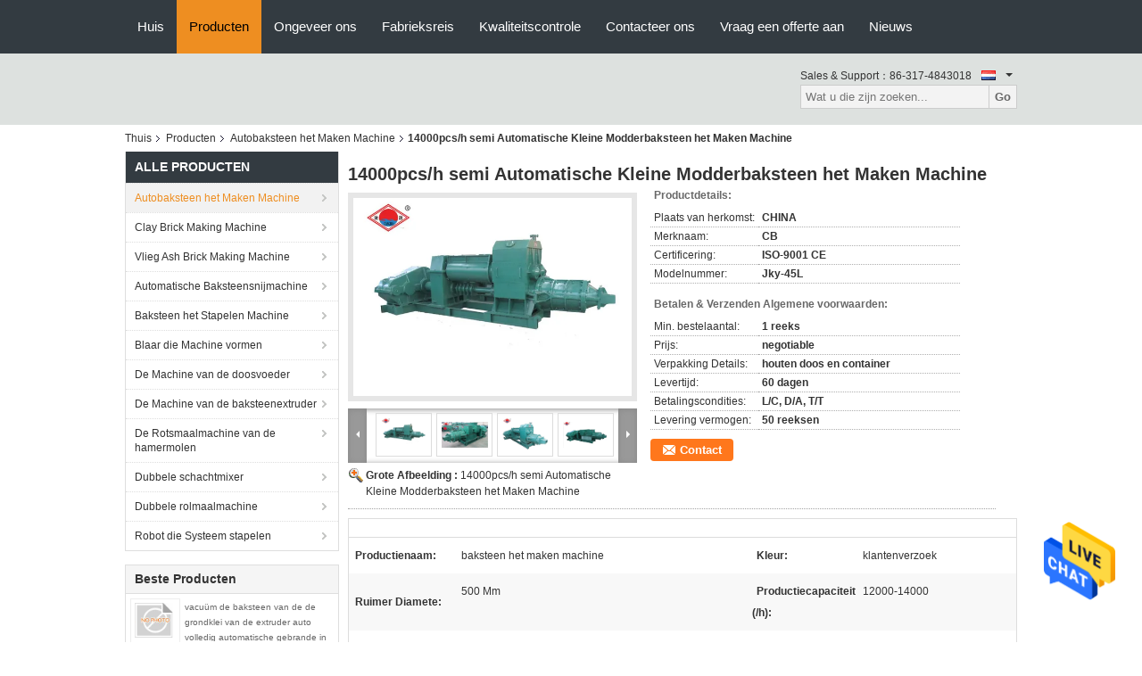

--- FILE ---
content_type: text/html
request_url: https://dutch.autobrickmakingmachine.com/sale-13193856-14000pcs-h-semi-automatic-small-mud-brick-making-machine.html
body_size: 28722
content:

<!DOCTYPE html>
<html >
<head>
	<meta charset="utf-8">
	<meta http-equiv="X-UA-Compatible" content="IE=edge">
	<meta name="viewport" content="width=device-width, initial-scale=1">
    <title>14000pcs/h semi Automatische Kleine Modderbaksteen het Maken Machine</title>
    <meta name="keywords" content="14000pcs/h modderbaksteen het Maken Machine, Jky-45L Modderbaksteen het Maken Machine, 160kw modderbaksteen het Maken Machine, Autobaksteen het Maken Machine" />
    <meta name="description" content="Hoge kwaliteit 14000pcs/h semi Automatische Kleine Modderbaksteen het Maken Machine uit China, China is toonaangevend 14000pcs/h modderbaksteen het Maken Machine product, met strikte kwaliteitscontrole Jky-45L Modderbaksteen het Maken Machine fabrieken, het produceren van hoge kwaliteit 160kw modderbaksteen het Maken Machine Producten." />
			<link type='text/css' rel='stylesheet' href='/??/images/global.css,/photo/autobrickmakingmachine/sitetpl/style/common.css?ver=1627376865' media='all'>
			  <script type='text/javascript' src='/js/jquery.js'></script><meta property="og:title" content="14000pcs/h semi Automatische Kleine Modderbaksteen het Maken Machine" />
<meta property="og:description" content="Hoge kwaliteit 14000pcs/h semi Automatische Kleine Modderbaksteen het Maken Machine uit China, China is toonaangevend 14000pcs/h modderbaksteen het Maken Machine product, met strikte kwaliteitscontrole Jky-45L Modderbaksteen het Maken Machine fabrieken, het produceren van hoge kwaliteit 160kw modderbaksteen het Maken Machine Producten." />
<meta property="og:type" content="product" />
<meta property="og:availability" content="instock" />
<meta property="og:site_name" content="CANGZHOU BOHAI BRICK MACHINERY CO.,LTD" />
<meta property="og:url" content="https://dutch.autobrickmakingmachine.com/quality-13193856-14000pcs-h-semi-automatic-small-mud-brick-making-machine" />
<meta property="og:image" content="https://dutch.autobrickmakingmachine.com/photo/ps30998130-14000pcs_h_semi_automatic_small_mud_brick_making_machine.jpg" />
<link rel="canonical" href="https://dutch.autobrickmakingmachine.com/quality-13193856-14000pcs-h-semi-automatic-small-mud-brick-making-machine" />
<link rel="alternate" href="https://m.dutch.autobrickmakingmachine.com/quality-13193856-14000pcs-h-semi-automatic-small-mud-brick-making-machine" media="only screen and (max-width: 640px)" />
<style type="text/css">
/*<![CDATA[*/
.consent__cookie {position: fixed;top: 0;left: 0;width: 100%;height: 0%;z-index: 100000;}.consent__cookie_bg {position: fixed;top: 0;left: 0;width: 100%;height: 100%;background: #000;opacity: .6;display: none }.consent__cookie_rel {position: fixed;bottom:0;left: 0;width: 100%;background: #fff;display: -webkit-box;display: -ms-flexbox;display: flex;flex-wrap: wrap;padding: 24px 80px;-webkit-box-sizing: border-box;box-sizing: border-box;-webkit-box-pack: justify;-ms-flex-pack: justify;justify-content: space-between;-webkit-transition: all ease-in-out .3s;transition: all ease-in-out .3s }.consent__close {position: absolute;top: 20px;right: 20px;cursor: pointer }.consent__close svg {fill: #777 }.consent__close:hover svg {fill: #000 }.consent__cookie_box {flex: 1;word-break: break-word;}.consent__warm {color: #777;font-size: 16px;margin-bottom: 12px;line-height: 19px }.consent__title {color: #333;font-size: 20px;font-weight: 600;margin-bottom: 12px;line-height: 23px }.consent__itxt {color: #333;font-size: 14px;margin-bottom: 12px;display: -webkit-box;display: -ms-flexbox;display: flex;-webkit-box-align: center;-ms-flex-align: center;align-items: center }.consent__itxt i {display: -webkit-inline-box;display: -ms-inline-flexbox;display: inline-flex;width: 28px;height: 28px;border-radius: 50%;background: #e0f9e9;margin-right: 8px;-webkit-box-align: center;-ms-flex-align: center;align-items: center;-webkit-box-pack: center;-ms-flex-pack: center;justify-content: center }.consent__itxt svg {fill: #3ca860 }.consent__txt {color: #a6a6a6;font-size: 14px;margin-bottom: 8px;line-height: 17px }.consent__btns {display: -webkit-box;display: -ms-flexbox;display: flex;-webkit-box-orient: vertical;-webkit-box-direction: normal;-ms-flex-direction: column;flex-direction: column;-webkit-box-pack: center;-ms-flex-pack: center;justify-content: center;flex-shrink: 0;}.consent__btn {width: 280px;height: 40px;line-height: 40px;text-align: center;background: #3ca860;color: #fff;border-radius: 4px;margin: 8px 0;-webkit-box-sizing: border-box;box-sizing: border-box;cursor: pointer }.consent__btn:hover {background: #00823b }.consent__btn.empty {color: #3ca860;border: 1px solid #3ca860;background: #fff }.consent__btn.empty:hover {background: #3ca860;color: #fff }.open .consent__cookie_bg {display: block }.open .consent__cookie_rel {bottom: 0 }@media (max-width: 760px) {.consent__btns {width: 100%;align-items: center;}.consent__cookie_rel {padding: 20px 24px }}.consent__cookie.open {display: block;}.consent__cookie {display: none;}
/*]]>*/
</style>
<script type="text/javascript">
/*<![CDATA[*/
window.isvideotpl = 0;window.detailurl = '';
var isShowGuide=0;showGuideColor=0;var company_type = 0;var webim_domain = '';

var colorUrl = '';
var aisearch = 0;
var selfUrl = '';
window.playerReportUrl='/vod/view_count/report';
var query_string = ["Products","Detail"];
var g_tp = '';
var customtplcolor = 99104;
window.predomainsub = "";
/*]]>*/
</script>
</head>
<body>
<img src="/logo.gif" style="display:none" alt="logo"/>
    <div id="floatAd" style="z-index: 110000;position:absolute;right:30px;bottom:60px;height:79px;display: block;">
                                <a href="/webim/webim_tab.html" rel="nofollow" data-uid="67038" onclick= 'setwebimCookie(67038,13193856,0);' target="_blank">
            <img style="width: 80px;cursor: pointer;" alt='Bericht versturen' src="/images/floatimage_chat.gif"/>
        </a>
                                </div>
<a style="display: none!important;" title="CANGZHOU BOHAI BRICK MACHINERY CO.,LTD" class="float-inquiry" href="/contactnow.html" onclick='setinquiryCookie("{\"showproduct\":1,\"pid\":\"13193856\",\"name\":\"14000pcs\\/h semi Automatische Kleine Modderbaksteen het Maken Machine\",\"source_url\":\"\\/sale-13193856-14000pcs-h-semi-automatic-small-mud-brick-making-machine.html\",\"picurl\":\"\\/photo\\/pd30998130-14000pcs_h_semi_automatic_small_mud_brick_making_machine.jpg\",\"propertyDetail\":[[\"Productienaam\",\"baksteen het maken machine\"],[\"Kleur\",\"klantenverzoek\"],[\"Ruimer Diamete\",\"500 Mm\"],[\"Productiecapaciteit (\\/h)\",\"12000-14000\"]],\"company_name\":null,\"picurl_c\":\"\\/photo\\/pc30998130-14000pcs_h_semi_automatic_small_mud_brick_making_machine.jpg\",\"price\":\"negotiable\",\"username\":\"admin\",\"viewTime\":\"laatst ingelogd : 1 uur 54 Minuten geleden\",\"subject\":\"Wat is de FOB-prijs op uw 14000pcs\\/h semi Automatische Kleine Modderbaksteen het Maken Machine\",\"countrycode\":\"GB\"}");'></a>
<script>
var originProductInfo = '';
var originProductInfo = {"showproduct":1,"pid":"13193856","name":"14000pcs\/h semi Automatische Kleine Modderbaksteen het Maken Machine","source_url":"\/sale-13193856-14000pcs-h-semi-automatic-small-mud-brick-making-machine.html","picurl":"\/photo\/pd30998130-14000pcs_h_semi_automatic_small_mud_brick_making_machine.jpg","propertyDetail":[["Productienaam","baksteen het maken machine"],["Kleur","klantenverzoek"],["Ruimer Diamete","500 Mm"],["Productiecapaciteit (\/h)","12000-14000"]],"company_name":null,"picurl_c":"\/photo\/pc30998130-14000pcs_h_semi_automatic_small_mud_brick_making_machine.jpg","price":"negotiable","username":"admin","viewTime":"laatst ingelogd : 8 uur 54 Minuten geleden","subject":"Stuur mij FOB-prijs op 14000pcs\/h semi Automatische Kleine Modderbaksteen het Maken Machine","countrycode":"GB"};
var save_url = "/contactsave.html";
var update_url = "/updateinquiry.html";
var productInfo = {};
var defaulProductInfo = {};
var myDate = new Date();
var curDate = myDate.getFullYear()+'-'+(parseInt(myDate.getMonth())+1)+'-'+myDate.getDate();
var message = '';
var default_pop = 1;
var leaveMessageDialog = document.getElementsByClassName('leave-message-dialog')[0]; // 获取弹层
var _$$ = function (dom) {
    return document.querySelectorAll(dom);
};
resInfo = originProductInfo;
defaulProductInfo.pid = resInfo['pid'];
defaulProductInfo.productName = resInfo['name'];
defaulProductInfo.productInfo = resInfo['propertyDetail'];
defaulProductInfo.productImg = resInfo['picurl_c'];
defaulProductInfo.subject = resInfo['subject'];
defaulProductInfo.productImgAlt = resInfo['name'];
var inquirypopup_tmp = 1;
var message = 'Lieve,'+'\r\n'+"Ik ben geïnteresseerd"+' '+trim(resInfo['name'])+", kun je me meer details sturen, zoals type, maat, MOQ, materiaal, etc."+'\r\n'+"Bedankt!"+'\r\n'+"Wachten op je antwoord.";
var message_1 = 'Lieve,'+'\r\n'+"Ik ben geïnteresseerd"+' '+trim(resInfo['name'])+", kun je me meer details sturen, zoals type, maat, MOQ, materiaal, etc."+'\r\n'+"Bedankt!"+'\r\n'+"Wachten op je antwoord.";
var message_2 = 'Hallo,'+'\r\n'+"ik ben op zoek naar"+' '+trim(resInfo['name'])+", stuur mij de prijs, specificatie en foto."+'\r\n'+"Uw snelle reactie wordt zeer op prijs gesteld."+'\r\n'+"Neem gerust contact met mij op voor meer informatie."+'\r\n'+"Heel erg bedankt.";
var message_3 = 'Hallo,'+'\r\n'+trim(resInfo['name'])+' '+"voldoet aan mijn verwachtingen."+'\r\n'+"Geef me de beste prijs en wat andere productinformatie."+'\r\n'+"Neem gerust contact met mij op via mijn mail."+'\r\n'+"Heel erg bedankt.";

var message_4 = 'Lieve,'+'\r\n'+"Wat is de FOB-prijs op uw"+' '+trim(resInfo['name'])+'?'+'\r\n'+"Wat is de dichtstbijzijnde poortnaam?"+'\r\n'+"Reageer me zo snel mogelijk, het is beter om meer informatie te delen."+'\r\n'+"Vriendelijke groeten!";
var message_5 = 'Hallo daar,'+'\r\n'+"Ik ben erg geïnteresseerd in jouw"+' '+trim(resInfo['name'])+'.'+'\r\n'+"Stuur mij alstublieft uw productdetails."+'\r\n'+"Ik kijk uit naar je snelle antwoord."+'\r\n'+"Neem gerust contact met mij op via mail."+'\r\n'+"Vriendelijke groeten!";

var message_6 = 'Lieve,'+'\r\n'+"Geef ons alstublieft informatie over uw"+' '+trim(resInfo['name'])+", zoals type, maat, materiaal en natuurlijk de beste prijs."+'\r\n'+"Ik kijk uit naar je snelle antwoord."+'\r\n'+"Dank u!";
var message_7 = 'Lieve,'+'\r\n'+"Kunt u leveren"+' '+trim(resInfo['name'])+" voor ons?"+'\r\n'+"Eerst willen we een prijslijst en enkele productdetails."+'\r\n'+"Ik hoop zo snel mogelijk antwoord te krijgen en kijk uit naar samenwerking."+'\r\n'+"Heel erg bedankt.";
var message_8 = 'Hoi,'+'\r\n'+"ik ben op zoek naar"+' '+trim(resInfo['name'])+", geef me alstublieft wat meer gedetailleerde productinformatie."+'\r\n'+"Ik kijk uit naar uw antwoord."+'\r\n'+"Dank u!";
var message_9 = 'Hallo,'+'\r\n'+"Uw"+' '+trim(resInfo['name'])+" voldoet zeer goed aan mijn eisen."+'\r\n'+"Stuur me alstublieft de prijs, specificatie en vergelijkbaar model."+'\r\n'+"Voel je vrij om met mij te chatten."+'\r\n'+"Bedankt!";
var message_10 = 'Lieve,'+'\r\n'+"Ik wil meer weten over de details en offerte van"+' '+trim(resInfo['name'])+'.'+'\r\n'+"Neem gerust contact met mij op."+'\r\n'+"Vriendelijke groeten!";

var r = getRandom(1,10);

defaulProductInfo.message = eval("message_"+r);

var mytAjax = {

    post: function(url, data, fn) {
        var xhr = new XMLHttpRequest();
        xhr.open("POST", url, true);
        xhr.setRequestHeader("Content-Type", "application/x-www-form-urlencoded;charset=UTF-8");
        xhr.setRequestHeader("X-Requested-With", "XMLHttpRequest");
        xhr.setRequestHeader('Content-Type','text/plain;charset=UTF-8');
        xhr.onreadystatechange = function() {
            if(xhr.readyState == 4 && (xhr.status == 200 || xhr.status == 304)) {
                fn.call(this, xhr.responseText);
            }
        };
        xhr.send(data);
    },

    postform: function(url, data, fn) {
        var xhr = new XMLHttpRequest();
        xhr.open("POST", url, true);
        xhr.setRequestHeader("X-Requested-With", "XMLHttpRequest");
        xhr.onreadystatechange = function() {
            if(xhr.readyState == 4 && (xhr.status == 200 || xhr.status == 304)) {
                fn.call(this, xhr.responseText);
            }
        };
        xhr.send(data);
    }
};

function trim(str)
{
    str = str.replace(/(^\s*)/g,"");
    return str.replace(/(\s*$)/g,"");
};
function getRandom(m,n){
    var num = Math.floor(Math.random()*(m - n) + n);
    return num;
};
function strBtn(param) {

    var starattextarea = document.getElementById("textareamessage").value.length;
    var email = document.getElementById("startEmail").value;

    var default_tip = document.querySelectorAll(".watermark_container").length;
    if (20 < starattextarea && starattextarea < 3000) {
        if(default_tip>0){
            document.getElementById("textareamessage1").parentNode.parentNode.nextElementSibling.style.display = "none";
        }else{
            document.getElementById("textareamessage1").parentNode.nextElementSibling.style.display = "none";
        }

    } else {
        if(default_tip>0){
            document.getElementById("textareamessage1").parentNode.parentNode.nextElementSibling.style.display = "block";
        }else{
            document.getElementById("textareamessage1").parentNode.nextElementSibling.style.display = "block";
        }

        return;
    }

    // var re = /^([a-zA-Z0-9_-])+@([a-zA-Z0-9_-])+\.([a-zA-Z0-9_-])+/i;/*邮箱不区分大小写*/
    var re = /^[a-zA-Z0-9][\w-]*(\.?[\w-]+)*@[a-zA-Z0-9-]+(\.[a-zA-Z0-9]+)+$/i;
    if (!re.test(email)) {
        document.getElementById("startEmail").nextElementSibling.style.display = "block";
        return;
    } else {
        document.getElementById("startEmail").nextElementSibling.style.display = "none";
    }

    var subject = document.getElementById("pop_subject").value;
    var pid = document.getElementById("pop_pid").value;
    var message = document.getElementById("textareamessage").value;
    var sender_email = document.getElementById("startEmail").value;
    var tel = '';
    if (document.getElementById("tel0") != undefined && document.getElementById("tel0") != '')
        tel = document.getElementById("tel0").value;
    var form_serialize = '&tel='+tel;

    form_serialize = form_serialize.replace(/\+/g, "%2B");
    mytAjax.post(save_url,"pid="+pid+"&subject="+subject+"&email="+sender_email+"&message="+(message)+form_serialize,function(res){
        var mes = JSON.parse(res);
        if(mes.status == 200){
            var iid = mes.iid;
            document.getElementById("pop_iid").value = iid;
            document.getElementById("pop_uuid").value = mes.uuid;

            if(typeof gtag_report_conversion === "function"){
                gtag_report_conversion();//执行统计js代码
            }
            if(typeof fbq === "function"){
                fbq('track','Purchase');//执行统计js代码
            }
        }
    });
    for (var index = 0; index < document.querySelectorAll(".dialog-content-pql").length; index++) {
        document.querySelectorAll(".dialog-content-pql")[index].style.display = "none";
    };
    $('#idphonepql').val(tel);
    document.getElementById("dialog-content-pql-id").style.display = "block";
    ;
};
function twoBtnOk(param) {

    var selectgender = document.getElementById("Mr").innerHTML;
    var iid = document.getElementById("pop_iid").value;
    var sendername = document.getElementById("idnamepql").value;
    var senderphone = document.getElementById("idphonepql").value;
    var sendercname = document.getElementById("idcompanypql").value;
    var uuid = document.getElementById("pop_uuid").value;
    var gender = 2;
    if(selectgender == 'Mr.') gender = 0;
    if(selectgender == 'Mrs.') gender = 1;
    var pid = document.getElementById("pop_pid").value;
    var form_serialize = '';

        form_serialize = form_serialize.replace(/\+/g, "%2B");

    mytAjax.post(update_url,"iid="+iid+"&gender="+gender+"&uuid="+uuid+"&name="+(sendername)+"&tel="+(senderphone)+"&company="+(sendercname)+form_serialize,function(res){});

    for (var index = 0; index < document.querySelectorAll(".dialog-content-pql").length; index++) {
        document.querySelectorAll(".dialog-content-pql")[index].style.display = "none";
    };
    document.getElementById("dialog-content-pql-ok").style.display = "block";

};
function toCheckMust(name) {
    $('#'+name+'error').hide();
}
function handClidk(param) {
    var starattextarea = document.getElementById("textareamessage1").value.length;
    var email = document.getElementById("startEmail1").value;
    var default_tip = document.querySelectorAll(".watermark_container").length;
    if (20 < starattextarea && starattextarea < 3000) {
        if(default_tip>0){
            document.getElementById("textareamessage1").parentNode.parentNode.nextElementSibling.style.display = "none";
        }else{
            document.getElementById("textareamessage1").parentNode.nextElementSibling.style.display = "none";
        }

    } else {
        if(default_tip>0){
            document.getElementById("textareamessage1").parentNode.parentNode.nextElementSibling.style.display = "block";
        }else{
            document.getElementById("textareamessage1").parentNode.nextElementSibling.style.display = "block";
        }

        return;
    }

    // var re = /^([a-zA-Z0-9_-])+@([a-zA-Z0-9_-])+\.([a-zA-Z0-9_-])+/i;
    var re = /^[a-zA-Z0-9][\w-]*(\.?[\w-]+)*@[a-zA-Z0-9-]+(\.[a-zA-Z0-9]+)+$/i;
    if (!re.test(email)) {
        document.getElementById("startEmail1").nextElementSibling.style.display = "block";
        return;
    } else {
        document.getElementById("startEmail1").nextElementSibling.style.display = "none";
    }

    var subject = document.getElementById("pop_subject").value;
    var pid = document.getElementById("pop_pid").value;
    var message = document.getElementById("textareamessage1").value;
    var sender_email = document.getElementById("startEmail1").value;
    var form_serialize = tel = '';
    if (document.getElementById("tel1") != undefined && document.getElementById("tel1") != '')
        tel = document.getElementById("tel1").value;
        mytAjax.post(save_url,"email="+sender_email+"&tel="+tel+"&pid="+pid+"&message="+message+"&subject="+subject+form_serialize,function(res){

        var mes = JSON.parse(res);
        if(mes.status == 200){
            var iid = mes.iid;
            document.getElementById("pop_iid").value = iid;
            document.getElementById("pop_uuid").value = mes.uuid;
            if(typeof gtag_report_conversion === "function"){
                gtag_report_conversion();//执行统计js代码
            }
        }

    });
    for (var index = 0; index < document.querySelectorAll(".dialog-content-pql").length; index++) {
        document.querySelectorAll(".dialog-content-pql")[index].style.display = "none";
    };
    $('#idphonepql').val(tel);
    document.getElementById("dialog-content-pql-id").style.display = "block";

};
window.addEventListener('load', function () {
    $('.checkbox-wrap label').each(function(){
        if($(this).find('input').prop('checked')){
            $(this).addClass('on')
        }else {
            $(this).removeClass('on')
        }
    })
    $(document).on('click', '.checkbox-wrap label' , function(ev){
        if (ev.target.tagName.toUpperCase() != 'INPUT') {
            $(this).toggleClass('on')
        }
    })
})

function hand_video(pdata) {
    data = JSON.parse(pdata);
    productInfo.productName = data.productName;
    productInfo.productInfo = data.productInfo;
    productInfo.productImg = data.productImg;
    productInfo.subject = data.subject;

    var message = 'Lieve,'+'\r\n'+"Ik ben geïnteresseerd"+' '+trim(data.productName)+", kun je me meer details sturen zoals type, maat, hoeveelheid, materiaal, etc."+'\r\n'+"Bedankt!"+'\r\n'+"Wachten op je antwoord.";

    var message = 'Lieve,'+'\r\n'+"Ik ben geïnteresseerd"+' '+trim(data.productName)+", kun je me meer details sturen, zoals type, maat, MOQ, materiaal, etc."+'\r\n'+"Bedankt!"+'\r\n'+"Wachten op je antwoord.";
    var message_1 = 'Lieve,'+'\r\n'+"Ik ben geïnteresseerd"+' '+trim(data.productName)+", kun je me meer details sturen, zoals type, maat, MOQ, materiaal, etc."+'\r\n'+"Bedankt!"+'\r\n'+"Wachten op je antwoord.";
    var message_2 = 'Hallo,'+'\r\n'+"ik ben op zoek naar"+' '+trim(data.productName)+", stuur mij de prijs, specificatie en foto."+'\r\n'+"Uw snelle reactie wordt zeer op prijs gesteld."+'\r\n'+"Neem gerust contact met mij op voor meer informatie."+'\r\n'+"Heel erg bedankt.";
    var message_3 = 'Hallo,'+'\r\n'+trim(data.productName)+' '+"voldoet aan mijn verwachtingen."+'\r\n'+"Geef me de beste prijs en wat andere productinformatie."+'\r\n'+"Neem gerust contact met mij op via mijn mail."+'\r\n'+"Heel erg bedankt.";

    var message_4 = 'Lieve,'+'\r\n'+"Wat is de FOB-prijs op uw"+' '+trim(data.productName)+'?'+'\r\n'+"Wat is de dichtstbijzijnde poortnaam?"+'\r\n'+"Reageer me zo snel mogelijk, het is beter om meer informatie te delen."+'\r\n'+"Vriendelijke groeten!";
    var message_5 = 'Hallo daar,'+'\r\n'+"Ik ben erg geïnteresseerd in jouw"+' '+trim(data.productName)+'.'+'\r\n'+"Stuur mij alstublieft uw productdetails."+'\r\n'+"Ik kijk uit naar je snelle antwoord."+'\r\n'+"Neem gerust contact met mij op via mail."+'\r\n'+"Vriendelijke groeten!";

    var message_6 = 'Lieve,'+'\r\n'+"Geef ons alstublieft informatie over uw"+' '+trim(data.productName)+", zoals type, maat, materiaal en natuurlijk de beste prijs."+'\r\n'+"Ik kijk uit naar je snelle antwoord."+'\r\n'+"Dank u!";
    var message_7 = 'Lieve,'+'\r\n'+"Kunt u leveren"+' '+trim(data.productName)+" voor ons?"+'\r\n'+"Eerst willen we een prijslijst en enkele productdetails."+'\r\n'+"Ik hoop zo snel mogelijk antwoord te krijgen en kijk uit naar samenwerking."+'\r\n'+"Heel erg bedankt.";
    var message_8 = 'Hoi,'+'\r\n'+"ik ben op zoek naar"+' '+trim(data.productName)+", geef me alstublieft wat meer gedetailleerde productinformatie."+'\r\n'+"Ik kijk uit naar uw antwoord."+'\r\n'+"Dank u!";
    var message_9 = 'Hallo,'+'\r\n'+"Uw"+' '+trim(data.productName)+" voldoet zeer goed aan mijn eisen."+'\r\n'+"Stuur me alstublieft de prijs, specificatie en vergelijkbaar model."+'\r\n'+"Voel je vrij om met mij te chatten."+'\r\n'+"Bedankt!";
    var message_10 = 'Lieve,'+'\r\n'+"Ik wil meer weten over de details en offerte van"+' '+trim(data.productName)+'.'+'\r\n'+"Neem gerust contact met mij op."+'\r\n'+"Vriendelijke groeten!";

    var r = getRandom(1,10);

    productInfo.message = eval("message_"+r);
    if(parseInt(inquirypopup_tmp/10) == 1){
        productInfo.message = "";
    }
    productInfo.pid = data.pid;
    creatDialog(productInfo, 2);
};

function handDialog(pdata) {
    data = JSON.parse(pdata);
    productInfo.productName = data.productName;
    productInfo.productInfo = data.productInfo;
    productInfo.productImg = data.productImg;
    productInfo.subject = data.subject;

    var message = 'Lieve,'+'\r\n'+"Ik ben geïnteresseerd"+' '+trim(data.productName)+", kun je me meer details sturen zoals type, maat, hoeveelheid, materiaal, etc."+'\r\n'+"Bedankt!"+'\r\n'+"Wachten op je antwoord.";

    var message = 'Lieve,'+'\r\n'+"Ik ben geïnteresseerd"+' '+trim(data.productName)+", kun je me meer details sturen, zoals type, maat, MOQ, materiaal, etc."+'\r\n'+"Bedankt!"+'\r\n'+"Wachten op je antwoord.";
    var message_1 = 'Lieve,'+'\r\n'+"Ik ben geïnteresseerd"+' '+trim(data.productName)+", kun je me meer details sturen, zoals type, maat, MOQ, materiaal, etc."+'\r\n'+"Bedankt!"+'\r\n'+"Wachten op je antwoord.";
    var message_2 = 'Hallo,'+'\r\n'+"ik ben op zoek naar"+' '+trim(data.productName)+", stuur mij de prijs, specificatie en foto."+'\r\n'+"Uw snelle reactie wordt zeer op prijs gesteld."+'\r\n'+"Neem gerust contact met mij op voor meer informatie."+'\r\n'+"Heel erg bedankt.";
    var message_3 = 'Hallo,'+'\r\n'+trim(data.productName)+' '+"voldoet aan mijn verwachtingen."+'\r\n'+"Geef me de beste prijs en wat andere productinformatie."+'\r\n'+"Neem gerust contact met mij op via mijn mail."+'\r\n'+"Heel erg bedankt.";

    var message_4 = 'Lieve,'+'\r\n'+"Wat is de FOB-prijs op uw"+' '+trim(data.productName)+'?'+'\r\n'+"Wat is de dichtstbijzijnde poortnaam?"+'\r\n'+"Reageer me zo snel mogelijk, het is beter om meer informatie te delen."+'\r\n'+"Vriendelijke groeten!";
    var message_5 = 'Hallo daar,'+'\r\n'+"Ik ben erg geïnteresseerd in jouw"+' '+trim(data.productName)+'.'+'\r\n'+"Stuur mij alstublieft uw productdetails."+'\r\n'+"Ik kijk uit naar je snelle antwoord."+'\r\n'+"Neem gerust contact met mij op via mail."+'\r\n'+"Vriendelijke groeten!";

    var message_6 = 'Lieve,'+'\r\n'+"Geef ons alstublieft informatie over uw"+' '+trim(data.productName)+", zoals type, maat, materiaal en natuurlijk de beste prijs."+'\r\n'+"Ik kijk uit naar je snelle antwoord."+'\r\n'+"Dank u!";
    var message_7 = 'Lieve,'+'\r\n'+"Kunt u leveren"+' '+trim(data.productName)+" voor ons?"+'\r\n'+"Eerst willen we een prijslijst en enkele productdetails."+'\r\n'+"Ik hoop zo snel mogelijk antwoord te krijgen en kijk uit naar samenwerking."+'\r\n'+"Heel erg bedankt.";
    var message_8 = 'Hoi,'+'\r\n'+"ik ben op zoek naar"+' '+trim(data.productName)+", geef me alstublieft wat meer gedetailleerde productinformatie."+'\r\n'+"Ik kijk uit naar uw antwoord."+'\r\n'+"Dank u!";
    var message_9 = 'Hallo,'+'\r\n'+"Uw"+' '+trim(data.productName)+" voldoet zeer goed aan mijn eisen."+'\r\n'+"Stuur me alstublieft de prijs, specificatie en vergelijkbaar model."+'\r\n'+"Voel je vrij om met mij te chatten."+'\r\n'+"Bedankt!";
    var message_10 = 'Lieve,'+'\r\n'+"Ik wil meer weten over de details en offerte van"+' '+trim(data.productName)+'.'+'\r\n'+"Neem gerust contact met mij op."+'\r\n'+"Vriendelijke groeten!";

    var r = getRandom(1,10);

    productInfo.message = eval("message_"+r);
    if(parseInt(inquirypopup_tmp/10) == 1){
        productInfo.message = "";
    }
    productInfo.pid = data.pid;
    creatDialog(productInfo, 2);
};

function closepql(param) {

    leaveMessageDialog.style.display = 'none';
};

function closepql2(param) {

    for (var index = 0; index < document.querySelectorAll(".dialog-content-pql").length; index++) {
        document.querySelectorAll(".dialog-content-pql")[index].style.display = "none";
    };
    document.getElementById("dialog-content-pql-ok").style.display = "block";
};

function decodeHtmlEntities(str) {
    var tempElement = document.createElement('div');
    tempElement.innerHTML = str;
    return tempElement.textContent || tempElement.innerText || '';
}

function initProduct(productInfo,type){

    productInfo.productName = decodeHtmlEntities(productInfo.productName);
    productInfo.message = decodeHtmlEntities(productInfo.message);

    leaveMessageDialog = document.getElementsByClassName('leave-message-dialog')[0];
    leaveMessageDialog.style.display = "block";
    if(type == 3){
        var popinquiryemail = document.getElementById("popinquiryemail").value;
        _$$("#startEmail1")[0].value = popinquiryemail;
    }else{
        _$$("#startEmail1")[0].value = "";
    }
    _$$("#startEmail")[0].value = "";
    _$$("#idnamepql")[0].value = "";
    _$$("#idphonepql")[0].value = "";
    _$$("#idcompanypql")[0].value = "";

    _$$("#pop_pid")[0].value = productInfo.pid;
    _$$("#pop_subject")[0].value = productInfo.subject;
    
    if(parseInt(inquirypopup_tmp/10) == 1){
        productInfo.message = "";
    }

    _$$("#textareamessage1")[0].value = productInfo.message;
    _$$("#textareamessage")[0].value = productInfo.message;

    _$$("#dialog-content-pql-id .titlep")[0].innerHTML = productInfo.productName;
    _$$("#dialog-content-pql-id img")[0].setAttribute("src", productInfo.productImg);
    _$$("#dialog-content-pql-id img")[0].setAttribute("alt", productInfo.productImgAlt);

    _$$("#dialog-content-pql-id-hand img")[0].setAttribute("src", productInfo.productImg);
    _$$("#dialog-content-pql-id-hand img")[0].setAttribute("alt", productInfo.productImgAlt);
    _$$("#dialog-content-pql-id-hand .titlep")[0].innerHTML = productInfo.productName;

    if (productInfo.productInfo.length > 0) {
        var ul2, ul;
        ul = document.createElement("ul");
        for (var index = 0; index < productInfo.productInfo.length; index++) {
            var el = productInfo.productInfo[index];
            var li = document.createElement("li");
            var span1 = document.createElement("span");
            span1.innerHTML = el[0] + ":";
            var span2 = document.createElement("span");
            span2.innerHTML = el[1];
            li.appendChild(span1);
            li.appendChild(span2);
            ul.appendChild(li);

        }
        ul2 = ul.cloneNode(true);
        if (type === 1) {
            _$$("#dialog-content-pql-id .left")[0].replaceChild(ul, _$$("#dialog-content-pql-id .left ul")[0]);
        } else {
            _$$("#dialog-content-pql-id-hand .left")[0].replaceChild(ul2, _$$("#dialog-content-pql-id-hand .left ul")[0]);
            _$$("#dialog-content-pql-id .left")[0].replaceChild(ul, _$$("#dialog-content-pql-id .left ul")[0]);
        }
    };
    for (var index = 0; index < _$$("#dialog-content-pql-id .right ul li").length; index++) {
        _$$("#dialog-content-pql-id .right ul li")[index].addEventListener("click", function (params) {
            _$$("#dialog-content-pql-id .right #Mr")[0].innerHTML = this.innerHTML
        }, false)

    };

};
function closeInquiryCreateDialog() {
    document.getElementById("xuanpan_dialog_box_pql").style.display = "none";
};
function showInquiryCreateDialog() {
    document.getElementById("xuanpan_dialog_box_pql").style.display = "block";
};
function submitPopInquiry(){
    var message = document.getElementById("inquiry_message").value;
    var email = document.getElementById("inquiry_email").value;
    var subject = defaulProductInfo.subject;
    var pid = defaulProductInfo.pid;
    if (email === undefined) {
        showInquiryCreateDialog();
        document.getElementById("inquiry_email").style.border = "1px solid red";
        return false;
    };
    if (message === undefined) {
        showInquiryCreateDialog();
        document.getElementById("inquiry_message").style.border = "1px solid red";
        return false;
    };
    if (email.search(/^\w+((-\w+)|(\.\w+))*\@[A-Za-z0-9]+((\.|-)[A-Za-z0-9]+)*\.[A-Za-z0-9]+$/) == -1) {
        document.getElementById("inquiry_email").style.border= "1px solid red";
        showInquiryCreateDialog();
        return false;
    } else {
        document.getElementById("inquiry_email").style.border= "";
    };
    if (message.length < 20 || message.length >3000) {
        showInquiryCreateDialog();
        document.getElementById("inquiry_message").style.border = "1px solid red";
        return false;
    } else {
        document.getElementById("inquiry_message").style.border = "";
    };
    var tel = '';
    if (document.getElementById("tel") != undefined && document.getElementById("tel") != '')
        tel = document.getElementById("tel").value;

    mytAjax.post(save_url,"pid="+pid+"&subject="+subject+"&email="+email+"&message="+(message)+'&tel='+tel,function(res){
        var mes = JSON.parse(res);
        if(mes.status == 200){
            var iid = mes.iid;
            document.getElementById("pop_iid").value = iid;
            document.getElementById("pop_uuid").value = mes.uuid;

        }
    });
    initProduct(defaulProductInfo);
    for (var index = 0; index < document.querySelectorAll(".dialog-content-pql").length; index++) {
        document.querySelectorAll(".dialog-content-pql")[index].style.display = "none";
    };
    $('#idphonepql').val(tel);
    document.getElementById("dialog-content-pql-id").style.display = "block";

};

//带附件上传
function submitPopInquiryfile(email_id,message_id,check_sort,name_id,phone_id,company_id,attachments){

    if(typeof(check_sort) == 'undefined'){
        check_sort = 0;
    }
    var message = document.getElementById(message_id).value;
    var email = document.getElementById(email_id).value;
    var attachments = document.getElementById(attachments).value;
    if(typeof(name_id) !== 'undefined' && name_id != ""){
        var name  = document.getElementById(name_id).value;
    }
    if(typeof(phone_id) !== 'undefined' && phone_id != ""){
        var phone = document.getElementById(phone_id).value;
    }
    if(typeof(company_id) !== 'undefined' && company_id != ""){
        var company = document.getElementById(company_id).value;
    }
    var subject = defaulProductInfo.subject;
    var pid = defaulProductInfo.pid;

    if(check_sort == 0){
        if (email === undefined) {
            showInquiryCreateDialog();
            document.getElementById(email_id).style.border = "1px solid red";
            return false;
        };
        if (message === undefined) {
            showInquiryCreateDialog();
            document.getElementById(message_id).style.border = "1px solid red";
            return false;
        };

        if (email.search(/^\w+((-\w+)|(\.\w+))*\@[A-Za-z0-9]+((\.|-)[A-Za-z0-9]+)*\.[A-Za-z0-9]+$/) == -1) {
            document.getElementById(email_id).style.border= "1px solid red";
            showInquiryCreateDialog();
            return false;
        } else {
            document.getElementById(email_id).style.border= "";
        };
        if (message.length < 20 || message.length >3000) {
            showInquiryCreateDialog();
            document.getElementById(message_id).style.border = "1px solid red";
            return false;
        } else {
            document.getElementById(message_id).style.border = "";
        };
    }else{

        if (message === undefined) {
            showInquiryCreateDialog();
            document.getElementById(message_id).style.border = "1px solid red";
            return false;
        };

        if (email === undefined) {
            showInquiryCreateDialog();
            document.getElementById(email_id).style.border = "1px solid red";
            return false;
        };

        if (message.length < 20 || message.length >3000) {
            showInquiryCreateDialog();
            document.getElementById(message_id).style.border = "1px solid red";
            return false;
        } else {
            document.getElementById(message_id).style.border = "";
        };

        if (email.search(/^\w+((-\w+)|(\.\w+))*\@[A-Za-z0-9]+((\.|-)[A-Za-z0-9]+)*\.[A-Za-z0-9]+$/) == -1) {
            document.getElementById(email_id).style.border= "1px solid red";
            showInquiryCreateDialog();
            return false;
        } else {
            document.getElementById(email_id).style.border= "";
        };

    };

    mytAjax.post(save_url,"pid="+pid+"&subject="+subject+"&email="+email+"&message="+message+"&company="+company+"&attachments="+attachments,function(res){
        var mes = JSON.parse(res);
        if(mes.status == 200){
            var iid = mes.iid;
            document.getElementById("pop_iid").value = iid;
            document.getElementById("pop_uuid").value = mes.uuid;

            if(typeof gtag_report_conversion === "function"){
                gtag_report_conversion();//执行统计js代码
            }
            if(typeof fbq === "function"){
                fbq('track','Purchase');//执行统计js代码
            }
        }
    });
    initProduct(defaulProductInfo);

    if(name !== undefined && name != ""){
        _$$("#idnamepql")[0].value = name;
    }

    if(phone !== undefined && phone != ""){
        _$$("#idphonepql")[0].value = phone;
    }

    if(company !== undefined && company != ""){
        _$$("#idcompanypql")[0].value = company;
    }

    for (var index = 0; index < document.querySelectorAll(".dialog-content-pql").length; index++) {
        document.querySelectorAll(".dialog-content-pql")[index].style.display = "none";
    };
    document.getElementById("dialog-content-pql-id").style.display = "block";

};
function submitPopInquiryByParam(email_id,message_id,check_sort,name_id,phone_id,company_id){

    if(typeof(check_sort) == 'undefined'){
        check_sort = 0;
    }

    var senderphone = '';
    var message = document.getElementById(message_id).value;
    var email = document.getElementById(email_id).value;
    if(typeof(name_id) !== 'undefined' && name_id != ""){
        var name  = document.getElementById(name_id).value;
    }
    if(typeof(phone_id) !== 'undefined' && phone_id != ""){
        var phone = document.getElementById(phone_id).value;
        senderphone = phone;
    }
    if(typeof(company_id) !== 'undefined' && company_id != ""){
        var company = document.getElementById(company_id).value;
    }
    var subject = defaulProductInfo.subject;
    var pid = defaulProductInfo.pid;

    if(check_sort == 0){
        if (email === undefined) {
            showInquiryCreateDialog();
            document.getElementById(email_id).style.border = "1px solid red";
            return false;
        };
        if (message === undefined) {
            showInquiryCreateDialog();
            document.getElementById(message_id).style.border = "1px solid red";
            return false;
        };

        if (email.search(/^\w+((-\w+)|(\.\w+))*\@[A-Za-z0-9]+((\.|-)[A-Za-z0-9]+)*\.[A-Za-z0-9]+$/) == -1) {
            document.getElementById(email_id).style.border= "1px solid red";
            showInquiryCreateDialog();
            return false;
        } else {
            document.getElementById(email_id).style.border= "";
        };
        if (message.length < 20 || message.length >3000) {
            showInquiryCreateDialog();
            document.getElementById(message_id).style.border = "1px solid red";
            return false;
        } else {
            document.getElementById(message_id).style.border = "";
        };
    }else{

        if (message === undefined) {
            showInquiryCreateDialog();
            document.getElementById(message_id).style.border = "1px solid red";
            return false;
        };

        if (email === undefined) {
            showInquiryCreateDialog();
            document.getElementById(email_id).style.border = "1px solid red";
            return false;
        };

        if (message.length < 20 || message.length >3000) {
            showInquiryCreateDialog();
            document.getElementById(message_id).style.border = "1px solid red";
            return false;
        } else {
            document.getElementById(message_id).style.border = "";
        };

        if (email.search(/^\w+((-\w+)|(\.\w+))*\@[A-Za-z0-9]+((\.|-)[A-Za-z0-9]+)*\.[A-Za-z0-9]+$/) == -1) {
            document.getElementById(email_id).style.border= "1px solid red";
            showInquiryCreateDialog();
            return false;
        } else {
            document.getElementById(email_id).style.border= "";
        };

    };

    var productsku = "";
    if($("#product_sku").length > 0){
        productsku = $("#product_sku").html();
    }

    mytAjax.post(save_url,"tel="+senderphone+"&pid="+pid+"&subject="+subject+"&email="+email+"&message="+message+"&messagesku="+encodeURI(productsku),function(res){
        var mes = JSON.parse(res);
        if(mes.status == 200){
            var iid = mes.iid;
            document.getElementById("pop_iid").value = iid;
            document.getElementById("pop_uuid").value = mes.uuid;

            if(typeof gtag_report_conversion === "function"){
                gtag_report_conversion();//执行统计js代码
            }
            if(typeof fbq === "function"){
                fbq('track','Purchase');//执行统计js代码
            }
        }
    });
    initProduct(defaulProductInfo);

    if(name !== undefined && name != ""){
        _$$("#idnamepql")[0].value = name;
    }

    if(phone !== undefined && phone != ""){
        _$$("#idphonepql")[0].value = phone;
    }

    if(company !== undefined && company != ""){
        _$$("#idcompanypql")[0].value = company;
    }

    for (var index = 0; index < document.querySelectorAll(".dialog-content-pql").length; index++) {
        document.querySelectorAll(".dialog-content-pql")[index].style.display = "none";

    };
    document.getElementById("dialog-content-pql-id").style.display = "block";

};

function creat_videoDialog(productInfo, type) {

    if(type == 1){
        if(default_pop != 1){
            return false;
        }
        window.localStorage.recordDialogStatus = curDate;
    }else{
        default_pop = 0;
    }
    initProduct(productInfo, type);
    if (type === 1) {
        // 自动弹出
        for (var index = 0; index < document.querySelectorAll(".dialog-content-pql").length; index++) {

            document.querySelectorAll(".dialog-content-pql")[index].style.display = "none";
        };
        document.getElementById("dialog-content-pql").style.display = "block";
    } else {
        // 手动弹出
        for (var index = 0; index < document.querySelectorAll(".dialog-content-pql").length; index++) {
            document.querySelectorAll(".dialog-content-pql")[index].style.display = "none";
        };
        document.getElementById("dialog-content-pql-id-hand").style.display = "block";
    }
}

function creatDialog(productInfo, type) {

    if(type == 1){
        if(default_pop != 1){
            return false;
        }
        window.localStorage.recordDialogStatus = curDate;
    }else{
        default_pop = 0;
    }
    initProduct(productInfo, type);
    if (type === 1) {
        // 自动弹出
        for (var index = 0; index < document.querySelectorAll(".dialog-content-pql").length; index++) {

            document.querySelectorAll(".dialog-content-pql")[index].style.display = "none";
        };
        document.getElementById("dialog-content-pql").style.display = "block";
    } else {
        // 手动弹出
        for (var index = 0; index < document.querySelectorAll(".dialog-content-pql").length; index++) {
            document.querySelectorAll(".dialog-content-pql")[index].style.display = "none";
        };
        document.getElementById("dialog-content-pql-id-hand").style.display = "block";
    }
}

//带邮箱信息打开询盘框 emailtype=1表示带入邮箱
function openDialog(emailtype){
    var type = 2;//不带入邮箱，手动弹出
    if(emailtype == 1){
        var popinquiryemail = document.getElementById("popinquiryemail").value;
        // var re = /^([a-zA-Z0-9_-])+@([a-zA-Z0-9_-])+\.([a-zA-Z0-9_-])+/i;
        var re = /^[a-zA-Z0-9][\w-]*(\.?[\w-]+)*@[a-zA-Z0-9-]+(\.[a-zA-Z0-9]+)+$/i;
        if (!re.test(popinquiryemail)) {
            //前端提示样式;
            showInquiryCreateDialog();
            document.getElementById("popinquiryemail").style.border = "1px solid red";
            return false;
        } else {
            //前端提示样式;
        }
        var type = 3;
    }
    creatDialog(defaulProductInfo,type);
}

//上传附件
function inquiryUploadFile(){
    var fileObj = document.querySelector("#fileId").files[0];
    //构建表单数据
    var formData = new FormData();
    var filesize = fileObj.size;
    if(filesize > 10485760 || filesize == 0) {
        document.getElementById("filetips").style.display = "block";
        return false;
    }else {
        document.getElementById("filetips").style.display = "none";
    }
    formData.append('popinquiryfile', fileObj);
    document.getElementById("quotefileform").reset();
    var save_url = "/inquiryuploadfile.html";
    mytAjax.postform(save_url,formData,function(res){
        var mes = JSON.parse(res);
        if(mes.status == 200){
            document.getElementById("uploader-file-info").innerHTML = document.getElementById("uploader-file-info").innerHTML + "<span class=op>"+mes.attfile.name+"<a class=delatt id=att"+mes.attfile.id+" onclick=delatt("+mes.attfile.id+");>Delete</a></span>";
            var nowattachs = document.getElementById("attachments").value;
            if( nowattachs !== ""){
                var attachs = JSON.parse(nowattachs);
                attachs[mes.attfile.id] = mes.attfile;
            }else{
                var attachs = {};
                attachs[mes.attfile.id] = mes.attfile;
            }
            document.getElementById("attachments").value = JSON.stringify(attachs);
        }
    });
}
//附件删除
function delatt(attid)
{
    var nowattachs = document.getElementById("attachments").value;
    if( nowattachs !== ""){
        var attachs = JSON.parse(nowattachs);
        if(attachs[attid] == ""){
            return false;
        }
        var formData = new FormData();
        var delfile = attachs[attid]['filename'];
        var save_url = "/inquirydelfile.html";
        if(delfile != "") {
            formData.append('delfile', delfile);
            mytAjax.postform(save_url, formData, function (res) {
                if(res !== "") {
                    var mes = JSON.parse(res);
                    if (mes.status == 200) {
                        delete attachs[attid];
                        document.getElementById("attachments").value = JSON.stringify(attachs);
                        var s = document.getElementById("att"+attid);
                        s.parentNode.remove();
                    }
                }
            });
        }
    }else{
        return false;
    }
}

</script>
<div class="leave-message-dialog" style="display: none">
<style>
    .leave-message-dialog .close:before, .leave-message-dialog .close:after{
        content:initial;
    }
</style>
<div class="dialog-content-pql" id="dialog-content-pql" style="display: none">
    <span class="close" onclick="closepql()"><img src="/images/close.png" alt="close"></span>
    <div class="title">
        <p class="firstp-pql">Laat een bericht achter</p>
        <p class="lastp-pql">We bellen je snel terug!</p>
    </div>
    <div class="form">
        <div class="textarea">
            <textarea style='font-family: robot;'  name="" id="textareamessage" cols="30" rows="10" style="margin-bottom:14px;width:100%"
                placeholder="Gelieve te gaan uw onderzoeksdetails in."></textarea>
        </div>
        <p class="error-pql"> <span class="icon-pql"><img src="/images/error.png" alt="CANGZHOU BOHAI BRICK MACHINERY CO.,LTD"></span> Uw bericht moet tussen de 20-3.000 tekens bevatten!</p>
        <input id="startEmail" type="text" placeholder="Ga uw E-mail in" onkeydown="if(event.keyCode === 13){ strBtn();}">
        <p class="error-pql"><span class="icon-pql"><img src="/images/error.png" alt="CANGZHOU BOHAI BRICK MACHINERY CO.,LTD"></span> Controleer uw e-mail! </p>
                <div class="operations">
            <div class='btn' id="submitStart" type="submit" onclick="strBtn()">VERZENDEN</div>
        </div>
            </div>
</div>
<div class="dialog-content-pql dialog-content-pql-id" id="dialog-content-pql-id" style="display:none">
        <span class="close" onclick="closepql2()"><svg t="1648434466530" class="icon" viewBox="0 0 1024 1024" version="1.1" xmlns="http://www.w3.org/2000/svg" p-id="2198" width="16" height="16"><path d="M576 512l277.333333 277.333333-64 64-277.333333-277.333333L234.666667 853.333333 170.666667 789.333333l277.333333-277.333333L170.666667 234.666667 234.666667 170.666667l277.333333 277.333333L789.333333 170.666667 853.333333 234.666667 576 512z" fill="#444444" p-id="2199"></path></svg></span>
    <div class="left">
        <div class="img"><img></div>
        <p class="titlep"></p>
        <ul> </ul>
    </div>
    <div class="right">
                <p class="title">Meer informatie zorgt voor een betere communicatie.</p>
                <div style="position: relative;">
            <div class="mr"> <span id="Mr">Dhr.</span>
                <ul>
                    <li>Dhr.</li>
                    <li>Mevrouw</li>
                </ul>
            </div>
            <input style="text-indent: 80px;" type="text" id="idnamepql" placeholder="Voer uw naam in">
        </div>
        <input type="text"  id="idphonepql"  placeholder="Telefoonnummer">
        <input type="text" id="idcompanypql"  placeholder="Bedrijf" onkeydown="if(event.keyCode === 13){ twoBtnOk();}">
                <div class="btn form_new" id="twoBtnOk" onclick="twoBtnOk()">OK</div>
    </div>
</div>

<div class="dialog-content-pql dialog-content-pql-ok" id="dialog-content-pql-ok" style="display:none">
        <span class="close" onclick="closepql()"><svg t="1648434466530" class="icon" viewBox="0 0 1024 1024" version="1.1" xmlns="http://www.w3.org/2000/svg" p-id="2198" width="16" height="16"><path d="M576 512l277.333333 277.333333-64 64-277.333333-277.333333L234.666667 853.333333 170.666667 789.333333l277.333333-277.333333L170.666667 234.666667 234.666667 170.666667l277.333333 277.333333L789.333333 170.666667 853.333333 234.666667 576 512z" fill="#444444" p-id="2199"></path></svg></span>
    <div class="duihaook"></div>
        <p class="title">Succesvol ingediend!</p>
        <p class="p1" style="text-align: center; font-size: 18px; margin-top: 14px;">We bellen je snel terug!</p>
    <div class="btn" onclick="closepql()" id="endOk" style="margin: 0 auto;margin-top: 50px;">OK</div>
</div>
<div class="dialog-content-pql dialog-content-pql-id dialog-content-pql-id-hand" id="dialog-content-pql-id-hand"
    style="display:none">
     <input type="hidden" name="pop_pid" id="pop_pid" value="0">
     <input type="hidden" name="pop_subject" id="pop_subject" value="">
     <input type="hidden" name="pop_iid" id="pop_iid" value="0">
     <input type="hidden" name="pop_uuid" id="pop_uuid" value="0">
        <span class="close" onclick="closepql()"><svg t="1648434466530" class="icon" viewBox="0 0 1024 1024" version="1.1" xmlns="http://www.w3.org/2000/svg" p-id="2198" width="16" height="16"><path d="M576 512l277.333333 277.333333-64 64-277.333333-277.333333L234.666667 853.333333 170.666667 789.333333l277.333333-277.333333L170.666667 234.666667 234.666667 170.666667l277.333333 277.333333L789.333333 170.666667 853.333333 234.666667 576 512z" fill="#444444" p-id="2199"></path></svg></span>
    <div class="left">
        <div class="img"><img></div>
        <p class="titlep"></p>
        <ul> </ul>
    </div>
    <div class="right" style="float:right">
                <div class="title">
            <p class="firstp-pql">Laat een bericht achter</p>
            <p class="lastp-pql">We bellen je snel terug!</p>
        </div>
                <div class="form">
            <div class="textarea">
                <textarea style='font-family: robot;' name="message" id="textareamessage1" cols="30" rows="10"
                    placeholder="Gelieve te gaan uw onderzoeksdetails in."></textarea>
            </div>
            <p class="error-pql"> <span class="icon-pql"><img src="/images/error.png" alt="CANGZHOU BOHAI BRICK MACHINERY CO.,LTD"></span> Uw bericht moet tussen de 20-3.000 tekens bevatten!</p>

                            <input style="display:none" id="tel1" name="tel" type="text" oninput="value=value.replace(/[^0-9_+-]/g,'');" placeholder="Telefoonnummer">
                        <input id='startEmail1' name='email' data-type='1' type='text'
                   placeholder="Ga uw E-mail in"
                   onkeydown='if(event.keyCode === 13){ handClidk();}'>
            
            <p class='error-pql'><span class='icon-pql'>
                    <img src="/images/error.png" alt="CANGZHOU BOHAI BRICK MACHINERY CO.,LTD"></span> Controleer uw e-mail!            </p>

            <div class="operations">
                <div class='btn' id="submitStart1" type="submit" onclick="handClidk()">VERZENDEN</div>
            </div>
        </div>
    </div>
</div>
</div>
<div id="xuanpan_dialog_box_pql" class="xuanpan_dialog_box_pql"
    style="display:none;background:rgba(0,0,0,.6);width:100%;height:100%;position: fixed;top:0;left:0;z-index: 999999;">
    <div class="box_pql"
      style="width:526px;height:206px;background:rgba(255,255,255,1);opacity:1;border-radius:4px;position: absolute;left: 50%;top: 50%;transform: translate(-50%,-50%);">
      <div onclick="closeInquiryCreateDialog()" class="close close_create_dialog"
        style="cursor: pointer;height:42px;width:40px;float:right;padding-top: 16px;"><span
          style="display: inline-block;width: 25px;height: 2px;background: rgb(114, 114, 114);transform: rotate(45deg); "><span
            style="display: block;width: 25px;height: 2px;background: rgb(114, 114, 114);transform: rotate(-90deg); "></span></span>
      </div>
      <div
        style="height: 72px; overflow: hidden; text-overflow: ellipsis; display:-webkit-box;-ebkit-line-clamp: 3;-ebkit-box-orient: vertical; margin-top: 58px; padding: 0 84px; font-size: 18px; color: rgba(51, 51, 51, 1); text-align: center; ">
        Please leave your correct email and detailed requirements (20-3,000 characters).</div>
      <div onclick="closeInquiryCreateDialog()" class="close_create_dialog"
        style="width: 139px; height: 36px; background: rgba(253, 119, 34, 1); border-radius: 4px; margin: 16px auto; color: rgba(255, 255, 255, 1); font-size: 18px; line-height: 36px; text-align: center;">
        OK</div>
    </div>
</div>
<div class="f_header_nav"  id="head_menu">
	<dl class="header_nav_tabs">
		<dd class="bl fleft"></dd>
                                <dt id="headHome" >
                                <a target="_self" title="" href="/">Huis</a>                            </dt>
                                            <dt id="productLi" class="cur">
                                <a target="_self" title="" href="/products.html">Producten</a>                            </dt>
                                            <dt id="headAboutUs" >
                                <a target="_self" title="" href="/aboutus.html">Ongeveer ons</a>                            </dt>
                                            <dt id="headFactorytour" >
                                <a target="_self" title="" href="/factory.html">Fabrieksreis</a>                            </dt>
                                            <dt id="headQualityControl" >
                                <a target="_self" title="" href="/quality.html">Kwaliteitscontrole</a>                            </dt>
                                            <dt id="headContactUs" >
                                <a target="_self" title="" href="/contactus.html">Contacteer ons</a>                            </dt>
                                            <dt id="" >
                                <form id="f_header_nav_form" method="post" target="_blank">
                    <input type="hidden" name="pid" value="13193856"/>
                    <div class="a"><span onclick="document.getElementById('f_header_nav_form').action='/contactnow.html';document.getElementById('f_header_nav_form').submit();">Vraag een offerte aan</span></div>
                </form>
                            </dt>
                                            <dt id="headNewsList" >
                                <a target="_self" title="" href="/news.html">Nieuws</a>                            </dt>
                                            <dt>
                    </dt>
		<dd class="br fright"></dd>
	</dl>
</div>
<script>
    if(window.addEventListener){
        window.addEventListener("load",function(){f_headmenucur()},false);
    }
    else{
        window.attachEvent("onload",function(){f_headmenucur()});
    }
</script>
<div class="f_header_mainsearch_inner"   style="background:#dde1df">
  <style>
.f_header_mainsearch #p_l dt div:hover,
.f_header_mainsearch #p_l dt a:hover
{
        color: #ff7519;
    text-decoration: underline;
    }
    .f_header_mainsearch #p_l dt  div{
        color: #333;
    }
</style>
<div class="f_header_mainsearch">
    <div class="branding">
        <a title="CANGZHOU BOHAI BRICK MACHINERY CO.,LTD" href="//dutch.autobrickmakingmachine.com"><img style="max-width: 345px; max-height: 60px;" onerror="$(this).parent().hide();" src="/logo.gif" alt="CANGZHOU BOHAI BRICK MACHINERY CO.,LTD" /></a>            </div>
    <div class="other_details">
        <p class="phone_num">Sales &amp; Support：<font id="hourZone"></font></p>
                <div class="other_details_select_lan language_icon"  id="selectlang">
            <div id="tranimg"
               class="col">
                <span class="dutch">
                    	<p class="other_details_select_lan_icons_arrow"></p>
                    </span>
            </div>
            <dl id="p_l" class="select_language">
                                    <dt class="english">
                                                                            <a rel="nofollow" title="China van goede kwaliteit Autobaksteen het Maken Machine  on verkoop" href="https://www.autobrickmakingmachine.com/">English</a>                                            </dt>
                                    <dt class="french">
                                                                            <a rel="nofollow" title="China van goede kwaliteit Autobaksteen het Maken Machine  on verkoop" href="https://french.autobrickmakingmachine.com/">French</a>                                            </dt>
                                    <dt class="german">
                                                                            <a rel="nofollow" title="China van goede kwaliteit Autobaksteen het Maken Machine  on verkoop" href="https://german.autobrickmakingmachine.com/">German</a>                                            </dt>
                                    <dt class="italian">
                                                                            <a rel="nofollow" title="China van goede kwaliteit Autobaksteen het Maken Machine  on verkoop" href="https://italian.autobrickmakingmachine.com/">Italian</a>                                            </dt>
                                    <dt class="russian">
                                                                            <a rel="nofollow" title="China van goede kwaliteit Autobaksteen het Maken Machine  on verkoop" href="https://russian.autobrickmakingmachine.com/">Russian</a>                                            </dt>
                                    <dt class="spanish">
                                                                            <a rel="nofollow" title="China van goede kwaliteit Autobaksteen het Maken Machine  on verkoop" href="https://spanish.autobrickmakingmachine.com/">Spanish</a>                                            </dt>
                                    <dt class="portuguese">
                                                                            <a rel="nofollow" title="China van goede kwaliteit Autobaksteen het Maken Machine  on verkoop" href="https://portuguese.autobrickmakingmachine.com/">Portuguese</a>                                            </dt>
                                    <dt class="dutch">
                                                                            <a rel="nofollow" title="China van goede kwaliteit Autobaksteen het Maken Machine  on verkoop" href="https://dutch.autobrickmakingmachine.com/">Dutch</a>                                            </dt>
                                    <dt class="greek">
                                                                            <a rel="nofollow" title="China van goede kwaliteit Autobaksteen het Maken Machine  on verkoop" href="https://greek.autobrickmakingmachine.com/">Greek</a>                                            </dt>
                                    <dt class="japanese">
                                                                            <a rel="nofollow" title="China van goede kwaliteit Autobaksteen het Maken Machine  on verkoop" href="https://japanese.autobrickmakingmachine.com/">Japanese</a>                                            </dt>
                                    <dt class="korean">
                                                                            <a rel="nofollow" title="China van goede kwaliteit Autobaksteen het Maken Machine  on verkoop" href="https://korean.autobrickmakingmachine.com/">Korean</a>                                            </dt>
                                    <dt class="arabic">
                                                                            <a rel="nofollow" title="China van goede kwaliteit Autobaksteen het Maken Machine  on verkoop" href="https://arabic.autobrickmakingmachine.com/">Arabic</a>                                            </dt>
                                    <dt class="hindi">
                                                                            <a rel="nofollow" title="China van goede kwaliteit Autobaksteen het Maken Machine  on verkoop" href="https://hindi.autobrickmakingmachine.com/">Hindi</a>                                            </dt>
                                    <dt class="turkish">
                                                                            <a rel="nofollow" title="China van goede kwaliteit Autobaksteen het Maken Machine  on verkoop" href="https://turkish.autobrickmakingmachine.com/">Turkish</a>                                            </dt>
                                    <dt class="indonesian">
                                                                            <a rel="nofollow" title="China van goede kwaliteit Autobaksteen het Maken Machine  on verkoop" href="https://indonesian.autobrickmakingmachine.com/">Indonesian</a>                                            </dt>
                                    <dt class="vietnamese">
                                                                            <a rel="nofollow" title="China van goede kwaliteit Autobaksteen het Maken Machine  on verkoop" href="https://vietnamese.autobrickmakingmachine.com/">Vietnamese</a>                                            </dt>
                                    <dt class="thai">
                                                                            <a rel="nofollow" title="China van goede kwaliteit Autobaksteen het Maken Machine  on verkoop" href="https://thai.autobrickmakingmachine.com/">Thai</a>                                            </dt>
                                    <dt class="bengali">
                                                                            <a rel="nofollow" title="China van goede kwaliteit Autobaksteen het Maken Machine  on verkoop" href="https://bengali.autobrickmakingmachine.com/">Bengali</a>                                            </dt>
                                    <dt class="persian">
                                                                            <a rel="nofollow" title="China van goede kwaliteit Autobaksteen het Maken Machine  on verkoop" href="https://persian.autobrickmakingmachine.com/">Persian</a>                                            </dt>
                                    <dt class="polish">
                                                                            <a rel="nofollow" title="China van goede kwaliteit Autobaksteen het Maken Machine  on verkoop" href="https://polish.autobrickmakingmachine.com/">Polish</a>                                            </dt>
                            </dl>
        </div>
                <div class="clearfix"></div>
                <div>
            <form action="" method="POST" onsubmit="return jsWidgetSearch(this,'');">
                <input type="text" name="keyword" class="seach_box" placeholder="Wat u die zijn zoeken..."
                       value="">
                <button  name="submit" value="Search" style="width:auto;float:right;height:2em;">Go</button>
            </form>
        </div>
            </div>
</div>
    <script>
        var show_f_header_main_dealZoneHour = true;
    </script>

<script>
    if(window.addEventListener){
        window.addEventListener("load",function(){
            $(".other_details_select_lan").mouseover(function () {
                $(".select_language").show();
            })
            $(".other_details_select_lan").mouseout(function () {
                $(".select_language").hide();
            })
            if ((typeof(show_f_header_main_dealZoneHour) != "undefined") && show_f_header_main_dealZoneHour) {
                f_header_main_dealZoneHour(
                    "30",
                    "7",
                    "00",
                    "18",
                    "86-317-4843018",
                    "86-317-4843018");
            }
        },false);
    }
    else{
        window.attachEvent("onload",function(){
            $(".other_details_select_lan").mouseover(function () {
                $(".select_language").show();
            })
            $(".other_details_select_lan").mouseout(function () {
                $(".select_language").hide();
            })
            if ((typeof(show_f_header_main_dealZoneHour) != "undefined") && show_f_header_main_dealZoneHour) {
                f_header_main_dealZoneHour(
                    "30",
                    "7",
                    "00",
                    "18",
                    "86-317-4843018",
                    "86-317-4843018");
            }
        });
    }
</script>
  
</div>
<div class="cont_main_box cont_main_box5">
    <div class="cont_main_box_inner">
        <div class="f_header_breadcrumb">
    <a title="" href="/">Thuis</a>    <a title="" href="/products.html">Producten</a><a title="" href="/supplier-416518-auto-brick-making-machine">Autobaksteen het Maken Machine</a><h2 class="index-bread" >14000pcs/h semi Automatische Kleine Modderbaksteen het Maken Machine</h2></div>
         <div class="cont_main_n">
            <div class="cont_main_n_inner">
                
<div class="n_menu_list">
    <div class="main_title"><span class="main_con">Alle producten</span></div>
                
        <div class="item active">
            <strong>
                
                <a title="China Autobaksteen het Maken Machine  on verkoop" href="/supplier-416518-auto-brick-making-machine">Autobaksteen het Maken Machine</a>
                                                    <span class="num">(60)</span>
                            </strong>
                                </div>
                
        <div class="item ">
            <strong>
                
                <a title="China Clay Brick Making Machine  on verkoop" href="/supplier-417084-clay-brick-making-machine">Clay Brick Making Machine</a>
                                                    <span class="num">(38)</span>
                            </strong>
                                </div>
                
        <div class="item ">
            <strong>
                
                <a title="China Vlieg Ash Brick Making Machine  on verkoop" href="/supplier-417085-fly-ash-brick-making-machine">Vlieg Ash Brick Making Machine</a>
                                                    <span class="num">(49)</span>
                            </strong>
                                </div>
                
        <div class="item ">
            <strong>
                
                <a title="China Automatische Baksteensnijmachine  on verkoop" href="/supplier-416544-automatic-brick-cutting-machine">Automatische Baksteensnijmachine</a>
                                                    <span class="num">(33)</span>
                            </strong>
                                </div>
                
        <div class="item ">
            <strong>
                
                <a title="China Baksteen het Stapelen Machine  on verkoop" href="/supplier-416545-brick-stacking-machine">Baksteen het Stapelen Machine</a>
                                                    <span class="num">(25)</span>
                            </strong>
                                </div>
                
        <div class="item ">
            <strong>
                
                <a title="China Blaar die Machine vormen  on verkoop" href="/supplier-472273-blister-forming-machine">Blaar die Machine vormen</a>
                                                    <span class="num">(59)</span>
                            </strong>
                                </div>
                
        <div class="item ">
            <strong>
                
                <a title="China De Machine van de doosvoeder  on verkoop" href="/supplier-416526-box-feeder-machine">De Machine van de doosvoeder</a>
                                                    <span class="num">(13)</span>
                            </strong>
                                </div>
                
        <div class="item ">
            <strong>
                
                <a title="China De Machine van de baksteenextruder  on verkoop" href="/supplier-416538-brick-extruder-machine">De Machine van de baksteenextruder</a>
                                                    <span class="num">(18)</span>
                            </strong>
                                </div>
                
        <div class="item ">
            <strong>
                
                <a title="China De Rotsmaalmachine van de hamermolen  on verkoop" href="/supplier-416541-hammer-mill-rock-crusher">De Rotsmaalmachine van de hamermolen</a>
                                                    <span class="num">(6)</span>
                            </strong>
                                </div>
                
        <div class="item ">
            <strong>
                
                <a title="China Dubbele schachtmixer  on verkoop" href="/supplier-416542-double-shaft-mixer">Dubbele schachtmixer</a>
                                                    <span class="num">(16)</span>
                            </strong>
                                </div>
                
        <div class="item ">
            <strong>
                
                <a title="China Dubbele rolmaalmachine  on verkoop" href="/supplier-416543-double-roller-crusher">Dubbele rolmaalmachine</a>
                                                    <span class="num">(11)</span>
                            </strong>
                                </div>
                
        <div class="item ">
            <strong>
                
                <a title="China Robot die Systeem stapelen  on verkoop" href="/supplier-416546-robot-stacking-system">Robot die Systeem stapelen</a>
                                                    <span class="num">(15)</span>
                            </strong>
                                </div>
    </div>

                 
<div class="n_product_point">
    <div class="main_title"><span class="main_con">Beste Producten</span></div>
                        <div class="item">
                <table cellpadding="0" cellspacing="0" width="100%">
                    <tbody>
                    <tr>
                        <td class="img_box">
                            <a title="vacuüm de baksteen van de de grondklei van de extruder auto volledig automatische gebrande in brand gestoken groene rode modder het maken machine" href="/quality-25957346-vacuum-extruder-auto-fully-automatic-burned-fired-green-red-mud-soil-clay-brick-making-machine"><img alt="vacuüm de baksteen van de de grondklei van de extruder auto volledig automatische gebrande in brand gestoken groene rode modder het maken machine" class="lazyi" data-original="//dutch.autobrickmakingmachine.com/images/nophoto.gif" src="/images/load_icon.gif" /></a>                        </td>
                        <td class="product_name">
                            <h2 class="item_inner"> <a title="vacuüm de baksteen van de de grondklei van de extruder auto volledig automatische gebrande in brand gestoken groene rode modder het maken machine" href="/quality-25957346-vacuum-extruder-auto-fully-automatic-burned-fired-green-red-mud-soil-clay-brick-making-machine">vacuüm de baksteen van de de grondklei van de extruder auto volledig automatische gebrande in brand gestoken groene rode modder het maken machine</a> </h2>
                        </td>
                    </tr>
                    </tbody>
                </table>
            </div>
            </div>

                                                <div class="n_contact_box_2">
    <div class="l_msy">
        <div class="dd">Ik ben online Chatten Nu</div>
    </div>
    <div class="social-c">
                    			<a href="mailto:mayblockmachine2014@vip.163.com" title="CANGZHOU BOHAI BRICK MACHINERY CO.,LTD email"><i class="icon iconfont icon-youjian icon-2"></i></a>
                    			<a href="https://api.whatsapp.com/send?phone=008615303271860" title="CANGZHOU BOHAI BRICK MACHINERY CO.,LTD whatsapp"><i class="icon iconfont icon-WhatsAPP icon-2"></i></a>
                    			<a href="/contactus.html#44045" title="CANGZHOU BOHAI BRICK MACHINERY CO.,LTD wechat"><i class="icon iconfont icon-wechat icon-2"></i></a>
                    			<a href="/contactus.html#44045" title="CANGZHOU BOHAI BRICK MACHINERY CO.,LTD tel"><i class="icon iconfont icon-tel icon-3"></i></a>
        	</div>
    <div class="btn-wrap">
                <input type="button" name="submit" value="Contact" class="btn submit_btn" style="background:#ff771c url(/images/css-sprite.png) -255px -213px;color:#fff;border-radius:2px;padding:2px 18px 2px 40px;width:auto;height:2em;" onclick="creatDialog(defaulProductInfo, 2)">
            </div>
</div>
<script>
    function n_contact_box_ready() {
        if (typeof(changeAction) == "undefined") {
            changeAction = function (formname, url) {
                formname.action = url;
            }
        }
    }
    if(window.addEventListener){
        window.addEventListener("load",n_contact_box_ready,false);
    }
    else{
        window.attachEvent("onload",n_contact_box_ready);
    }
</script>
            </div>
        </div>
        <div class="cont_main_no">
            <div class="cont_main_no_inner">
                <script>
    var Speed_1 = 10;
    var Space_1 = 20;
    var PageWidth_1 = 69 * 4;
    var interval_1 = 5000;
    var fill_1 = 0;
    var MoveLock_1 = false;
    var MoveTimeObj_1;
    var MoveWay_1 = "right";
    var Comp_1 = 0;
    var AutoPlayObj_1 = null;
    function GetObj(objName) {
        if (document.getElementById) {
            return eval('document.getElementById("' + objName + '")')
        } else {
            return eval("document.all." + objName)
        }
    }
    function AutoPlay_1() {
        clearInterval(AutoPlayObj_1);
        AutoPlayObj_1 = setInterval("ISL_GoDown_1();ISL_StopDown_1();", interval_1)
    }
    function ISL_GoUp_1(count) {
        if (MoveLock_1) {
            return
        }
        clearInterval(AutoPlayObj_1);
        MoveLock_1 = true;
        MoveWay_1 = "left";
        if (count > 3) {
            MoveTimeObj_1 = setInterval("ISL_ScrUp_1();", Speed_1)
        }
    }
    function ISL_StopUp_1() {
        if (MoveWay_1 == "right") {
            return
        }
        clearInterval(MoveTimeObj_1);
        if ((GetObj("ISL_Cont_1").scrollLeft - fill_1) % PageWidth_1 != 0) {
            Comp_1 = fill_1 - (GetObj("ISL_Cont_1").scrollLeft % PageWidth_1);
            CompScr_1()
        } else {
            MoveLock_1 = false
        }
        AutoPlay_1()
    }
    function ISL_ScrUp_1() {
        if (GetObj("ISL_Cont_1").scrollLeft <= 0) {
            return false;
        }
        GetObj("ISL_Cont_1").scrollLeft -= Space_1
    }
    function ISL_GoDown_1(count) {
        if (MoveLock_1) {
            return
        }
        clearInterval(AutoPlayObj_1);
        MoveLock_1 = true;
        MoveWay_1 = "right";
        if (count > 3) {
            ISL_ScrDown_1();
            MoveTimeObj_1 = setInterval("ISL_ScrDown_1()", Speed_1)
        }
    }
    function ISL_StopDown_1() {
        if (MoveWay_1 == "left") {
            return
        }
        clearInterval(MoveTimeObj_1);
        if (GetObj("ISL_Cont_1").scrollLeft % PageWidth_1 - (fill_1 >= 0 ? fill_1 : fill_1 + 1) != 0) {
            Comp_1 = PageWidth_1 - GetObj("ISL_Cont_1").scrollLeft % PageWidth_1 + fill_1;
            CompScr_1()
        } else {
            MoveLock_1 = false
        }
        AutoPlay_1()
    }
    function ISL_ScrDown_1() {
        if (GetObj("ISL_Cont_1").scrollLeft >= GetObj("List1_1").scrollWidth) {
            GetObj("ISL_Cont_1").scrollLeft = GetObj("ISL_Cont_1").scrollLeft - GetObj("List1_1").offsetWidth
        }
        GetObj("ISL_Cont_1").scrollLeft += Space_1
    }
    function CompScr_1() {
        if (Comp_1 == 0) {
            MoveLock_1 = false;
            return
        }
        var num, TempSpeed = Speed_1, TempSpace = Space_1;
        if (Math.abs(Comp_1) < PageWidth_1 / 2) {
            TempSpace = Math.round(Math.abs(Comp_1 / Space_1));
            if (TempSpace < 1) {
                TempSpace = 1
            }
        }
        if (Comp_1 < 0) {
            if (Comp_1 < -TempSpace) {
                Comp_1 += TempSpace;
                num = TempSpace
            } else {
                num = -Comp_1;
                Comp_1 = 0
            }
            GetObj("ISL_Cont_1").scrollLeft -= num;
            setTimeout("CompScr_1()", TempSpeed)
        } else {
            if (Comp_1 > TempSpace) {
                Comp_1 -= TempSpace;
                num = TempSpace
            } else {
                num = Comp_1;
                Comp_1 = 0
            }
            GetObj("ISL_Cont_1").scrollLeft += num;
            setTimeout("CompScr_1()", TempSpeed)
        }
    }
    function picrun_ini() {
        GetObj("List2_1").innerHTML = GetObj("List1_1").innerHTML;
        GetObj("ISL_Cont_1").scrollLeft = fill_1 >= 0 ? fill_1 : GetObj("List1_1").scrollWidth - Math.abs(fill_1);
        GetObj("ISL_Cont_1").onmouseover = function () {
            clearInterval(AutoPlayObj_1)
        };
        GetObj("ISL_Cont_1").onmouseout = function () {
            AutoPlay_1()
        };
        AutoPlay_1()
    }
    var tb_pathToImage="/images/loadingAnimation.gif";
	var zy_product_info = "{\"showproduct\":1,\"pid\":\"13193856\",\"name\":\"14000pcs\\/h semi Automatische Kleine Modderbaksteen het Maken Machine\",\"source_url\":\"\\/sale-13193856-14000pcs-h-semi-automatic-small-mud-brick-making-machine.html\",\"picurl\":\"\\/photo\\/pd30998130-14000pcs_h_semi_automatic_small_mud_brick_making_machine.jpg\",\"propertyDetail\":[[\"Productienaam\",\"baksteen het maken machine\"],[\"Kleur\",\"klantenverzoek\"],[\"Ruimer Diamete\",\"500 Mm\"],[\"Productiecapaciteit (\\/h)\",\"12000-14000\"]],\"company_name\":null,\"picurl_c\":\"\\/photo\\/pc30998130-14000pcs_h_semi_automatic_small_mud_brick_making_machine.jpg\",\"price\":\"negotiable\",\"username\":\"admin\",\"viewTime\":\"laatst ingelogd : 0 uur 54 Minuten geleden\",\"subject\":\"Ik ben ge\\u00efnteresseerd in uw 14000pcs\\/h semi Automatische Kleine Modderbaksteen het Maken Machine\",\"countrycode\":\"GB\"}";
	var zy_product_info = zy_product_info.replace(/"/g, "\\\"");
	var zy_product_info = zy_product_info.replace(/'/g, "\\\'");

    var zy_product_infodialog = "{\"pid\":\"13193856\",\"productName\":\"14000pcs\\/h semi Automatische Kleine Modderbaksteen het Maken Machine\",\"productInfo\":[[\"Productienaam\",\"baksteen het maken machine\"],[\"Kleur\",\"klantenverzoek\"],[\"Ruimer Diamete\",\"500 Mm\"],[\"Productiecapaciteit (\\/h)\",\"12000-14000\"]],\"subject\":\"Ik ben ge\\u00efnteresseerd in uw 14000pcs\\/h semi Automatische Kleine Modderbaksteen het Maken Machine\",\"productImg\":\"\\/photo\\/pc30998130-14000pcs_h_semi_automatic_small_mud_brick_making_machine.jpg\"}";
    var zy_product_infodialog = zy_product_infodialog.replace(/"/g, "\\\"");
    var zy_product_infodialog = zy_product_infodialog.replace(/'/g, "\\\'");
        $(document).ready(function(){tb_init("a.thickbox, area.thickbox, input.thickbox");imgLoader=new Image();imgLoader.src=tb_pathToImage});function tb_init(domChunk){$(domChunk).click(function(){var t=this.title||this.name||null;var a=this.href||this.alt;var g=this.rel||false;var pid=$(this).attr("pid")||null;tb_show(t,a,g,pid);this.blur();return false})}function tb_show(caption,url,imageGroup,pid){try{if(typeof document.body.style.maxHeight==="undefined"){$("body","html").css({height:"100%",width:"100%"});$("html").css("overflow","hidden");if(document.getElementById("TB_HideSelect")===null){$("body").append("<iframe id='TB_HideSelect'></iframe><div id='TB_overlay'></div><div id='TB_window'></div>");$("#TB_overlay").click(tb_remove)}}else{if(document.getElementById("TB_overlay")===null){$("body").append("<div id='TB_overlay'></div><div id='TB_window'></div>");$("#TB_overlay").click(tb_remove)}}if(tb_detectMacXFF()){$("#TB_overlay").addClass("TB_overlayMacFFBGHack")}else{$("#TB_overlay").addClass("TB_overlayBG")}if(caption===null){caption=""}$("body").append("<div id='TB_load'><img src='"+imgLoader.src+"' /></div>");$("#TB_load").show();var baseURL;if(url.indexOf("?")!==-1){baseURL=url.substr(0,url.indexOf("?"))}else{baseURL=url}var urlString=/\.jpg$|\.jpeg$|\.png$|\.gif$|\.bmp$/;var urlType=baseURL.toLowerCase().match(urlString);if(pid!=null){$("#TB_window").append("<div id='TB_button' style='padding-top: 10px;text-align:center'>" +
        "<a href=\"/contactnow.html\" onclick= 'setinquiryCookie(\""+zy_product_info+"\");' class='btn contact_btn' style='display: inline-block;background:#ff771c url(/images/css-sprite.png) -260px -214px;color:#fff;padding:0 13px 0 33px;width:auto;height:25px;line-height:26px;border:0;font-size:13px;border-radius:4px;font-weight:bold;text-decoration:none;'>Contact</a>" +
		"&nbsp;&nbsp;  <input class='close_thickbox' type='button' value='' onclick='javascript:tb_remove();'></div>")}if(urlType==".jpg"||urlType==".jpeg"||urlType==".png"||urlType==".gif"||urlType==".bmp"){TB_PrevCaption="";TB_PrevURL="";TB_PrevHTML="";TB_NextCaption="";TB_NextURL="";TB_NextHTML="";TB_imageCount="";TB_FoundURL=false;TB_OpenNewHTML="";if(imageGroup){TB_TempArray=$("a[@rel="+imageGroup+"]").get();for(TB_Counter=0;((TB_Counter<TB_TempArray.length)&&(TB_NextHTML===""));TB_Counter++){var urlTypeTemp=TB_TempArray[TB_Counter].href.toLowerCase().match(urlString);if(!(TB_TempArray[TB_Counter].href==url)){if(TB_FoundURL){TB_NextCaption=TB_TempArray[TB_Counter].title;TB_NextURL=TB_TempArray[TB_Counter].href;TB_NextHTML="<span id='TB_next'>&nbsp;&nbsp;<a href='#'>Next &gt;</a></span>"}else{TB_PrevCaption=TB_TempArray[TB_Counter].title;TB_PrevURL=TB_TempArray[TB_Counter].href;TB_PrevHTML="<span id='TB_prev'>&nbsp;&nbsp;<a href='#'>&lt; Prev</a></span>"}}else{TB_FoundURL=true;TB_imageCount="Image "+(TB_Counter+1)+" of "+(TB_TempArray.length)}}}TB_OpenNewHTML="<span style='font-size: 11pt'>&nbsp;&nbsp;<a href='"+url+"' target='_blank' style='color:#003366'>View original</a></span>";imgPreloader=new Image();imgPreloader.onload=function(){imgPreloader.onload=null;var pagesize=tb_getPageSize();var x=pagesize[0]-150;var y=pagesize[1]-150;var imageWidth=imgPreloader.width;var imageHeight=imgPreloader.height;if(imageWidth>x){imageHeight=imageHeight*(x/imageWidth);imageWidth=x;if(imageHeight>y){imageWidth=imageWidth*(y/imageHeight);imageHeight=y}}else{if(imageHeight>y){imageWidth=imageWidth*(y/imageHeight);imageHeight=y;if(imageWidth>x){imageHeight=imageHeight*(x/imageWidth);imageWidth=x}}}TB_WIDTH=imageWidth+30;TB_HEIGHT=imageHeight+60;$("#TB_window").append("<a href='' id='TB_ImageOff' title='Close'><img id='TB_Image' src='"+url+"' width='"+imageWidth+"' height='"+imageHeight+"' alt='"+caption+"'/></a>"+"<div id='TB_caption'>"+caption+"<div id='TB_secondLine'>"+TB_imageCount+TB_PrevHTML+TB_NextHTML+TB_OpenNewHTML+"</div></div><div id='TB_closeWindow'><a href='#' id='TB_closeWindowButton' title='Close'>close</a> or Esc Key</div>");$("#TB_closeWindowButton").click(tb_remove);if(!(TB_PrevHTML==="")){function goPrev(){if($(document).unbind("click",goPrev)){$(document).unbind("click",goPrev)}$("#TB_window").remove();$("body").append("<div id='TB_window'></div>");tb_show(TB_PrevCaption,TB_PrevURL,imageGroup);return false}$("#TB_prev").click(goPrev)}if(!(TB_NextHTML==="")){function goNext(){$("#TB_window").remove();$("body").append("<div id='TB_window'></div>");tb_show(TB_NextCaption,TB_NextURL,imageGroup);return false}$("#TB_next").click(goNext)}document.onkeydown=function(e){if(e==null){keycode=event.keyCode}else{keycode=e.which}if(keycode==27){tb_remove()}else{if(keycode==190){if(!(TB_NextHTML=="")){document.onkeydown="";goNext()}}else{if(keycode==188){if(!(TB_PrevHTML=="")){document.onkeydown="";goPrev()}}}}};tb_position();$("#TB_load").remove();$("#TB_ImageOff").click(tb_remove);$("#TB_window").css({display:"block"})};imgPreloader.src=url}else{var queryString=url.replace(/^[^\?]+\??/,"");var params=tb_parseQuery(queryString);TB_WIDTH=(params["width"]*1)+30||630;TB_HEIGHT=(params["height"]*1)+40||440;ajaxContentW=TB_WIDTH-30;ajaxContentH=TB_HEIGHT-45;if(url.indexOf("TB_iframe")!=-1){urlNoQuery=url.split("TB_");
        $("#TB_iframeContent").remove();if(params["modal"]!="true"){$("#TB_window").append("<div id='TB_title'><div id='TB_ajaxWindowTitle'>"+caption+"</div><div id='TB_closeAjaxWindow'><a href='#' id='TB_closeWindowButton' title='Close'>close</a> or Esc Key</div></div><iframe frameborder='0' hspace='0' src='"+urlNoQuery[0]+"' id='TB_iframeContent' name='TB_iframeContent"+Math.round(Math.random()*1000)+"' onload='tb_showIframe()' style='width:"+(ajaxContentW+29)+"px;height:"+(ajaxContentH+17)+"px;' > </iframe>")}else{$("#TB_overlay").unbind();$("#TB_window").append("<iframe frameborder='0' hspace='0' src='"+urlNoQuery[0]+"' id='TB_iframeContent' name='TB_iframeContent"+Math.round(Math.random()*1000)+"' onload='tb_showIframe()' style='width:"+(ajaxContentW+29)+"px;height:"+(ajaxContentH+17)+"px;'> </iframe>")}}else{if($("#TB_window").css("display")!="block"){if(params["modal"]!="true"){$("#TB_window").append("<div id='TB_title'><div id='TB_ajaxWindowTitle'>"+caption+"</div><div id='TB_closeAjaxWindow'><a href='#' id='TB_closeWindowButton'>close</a> or Esc Key</div></div><div id='TB_ajaxContent' style='width:"+ajaxContentW+"px;height:"+ajaxContentH+"px'></div>")}else{$("#TB_overlay").unbind();$("#TB_window").append("<div id='TB_ajaxContent' class='TB_modal' style='width:"+ajaxContentW+"px;height:"+ajaxContentH+"px;'></div>")}}else{$("#TB_ajaxContent")[0].style.width=ajaxContentW+"px";$("#TB_ajaxContent")[0].style.height=ajaxContentH+"px";$("#TB_ajaxContent")[0].scrollTop=0;$("#TB_ajaxWindowTitle").html(caption)}}$("#TB_closeWindowButton").click(tb_remove);if(url.indexOf("TB_inline")!=-1){$("#TB_ajaxContent").append($("#"+params["inlineId"]).children());$("#TB_window").unload(function(){$("#"+params["inlineId"]).append($("#TB_ajaxContent").children())});tb_position();$("#TB_load").remove();$("#TB_window").css({display:"block"})}else{if(url.indexOf("TB_iframe")!=-1){tb_position()}else{$("#TB_ajaxContent").load(url+="&random="+(new Date().getTime()),function(){tb_position();$("#TB_load").remove();tb_init("#TB_ajaxContent a.thickbox");$("#TB_window").css({display:"block"})})}}}if(!params["modal"]){document.onkeyup=function(e){if(e==null){keycode=event.keyCode}else{keycode=e.which}if(keycode==27){tb_remove()}}}}catch(e){}}function tb_showIframe(){$("#TB_load").remove();$("#TB_window").css({display:"block"})}function tb_remove(){$("#TB_imageOff").unbind("click");$("#TB_closeWindowButton").unbind("click");$("#TB_window").fadeOut("fast",function(){$("#TB_window,#TB_overlay,#TB_HideSelect").trigger("unload").unbind().remove()});$("#TB_load").remove();if(typeof document.body.style.maxHeight=="undefined"){$("body","html").css({height:"auto",width:"auto"});$("html").css("overflow","")}document.onkeydown="";document.onkeyup="";return false}function tb_position(){$("#TB_window").css({marginLeft:"-"+parseInt((TB_WIDTH/2),10)+"px",width:TB_WIDTH+"px"});$("#TB_window").css({marginTop:"-"+parseInt((TB_HEIGHT/2),10)+"px"})}function tb_parseQuery(query){var Params={};if(!query){return Params}var Pairs=query.split(/[;&]/);for(var i=0;i<Pairs.length;i++){var KeyVal=Pairs[i].split("=");if(!KeyVal||KeyVal.length!=2){continue}var key=unescape(KeyVal[0]);var val=unescape(KeyVal[1]);val=val.replace(/\+/g," ");Params[key]=val}return Params}function tb_getPageSize(){var de=document.documentElement;var w=window.innerWidth||self.innerWidth||(de&&de.clientWidth)||document.body.clientWidth;var h=window.innerHeight||self.innerHeight||(de&&de.clientHeight)||document.body.clientHeight;arrayPageSize=[w,h];return arrayPageSize}function tb_detectMacXFF(){var userAgent=navigator.userAgent.toLowerCase();if(userAgent.indexOf("mac")!=-1&&userAgent.indexOf("firefox")!=-1){return true}};
    </script>
<script>
		var data =["\/photo\/pc30998130-14000pcs_h_semi_automatische_kleine_modderbaksteen_het_maken_machine.jpg","\/photo\/pc30998133-14000pcs_h_semi_automatische_kleine_modderbaksteen_het_maken_machine.jpg","\/photo\/pc30998137-14000pcs_h_semi_automatische_kleine_modderbaksteen_het_maken_machine.jpg","\/photo\/pc30998138-14000pcs_h_semi_automatische_kleine_modderbaksteen_het_maken_machine.jpg"];
	var datas =["\/photo\/pl30998130-14000pcs_h_semi_automatische_kleine_modderbaksteen_het_maken_machine.jpg","\/photo\/pl30998133-14000pcs_h_semi_automatische_kleine_modderbaksteen_het_maken_machine.jpg","\/photo\/pl30998137-14000pcs_h_semi_automatische_kleine_modderbaksteen_het_maken_machine.jpg","\/photo\/pl30998138-14000pcs_h_semi_automatische_kleine_modderbaksteen_het_maken_machine.jpg"];
	function change_img(count) {

        document.getElementById("productImg").src = data[count % data.length];
        document.getElementById("large").href = datas[count % datas.length];
        document.getElementById("largeimg").href = datas[count % datas.length];

        //用来控制、切换视频与图片
        controlVideo(count);
    }

    function controlVideo(i) {

        if(i == -1){
            $("#largeimg").css("opacity", "0").hide();
            $(".wrapbox").css("opacity", "1").show();
            $("#large").attr('href',datas[0]);
        }else{
            $("#largeimg").css("opacity", "1").css('display','block');
            $(".wrapbox").css("opacity", "0").hide();
        }
    }
</script>


<div class="no_product_detailmainV2" id="anchor_product_picture">
        <div class="top_tip">
        <h1>14000pcs/h semi Automatische Kleine Modderbaksteen het Maken Machine</h1>
    </div>
    <div class="product_detail_box">
        <table cellpadding="0" cellspacing="0" width="100%">
            <tbody>
            <tr>
                <td class="product_wrap_flash">
                    <dl class="le r_flash">
                        <dt>

							<a id="largeimg" class="thickbox" pid="13193856" title="14000pcs/h semi Automatische Kleine Modderbaksteen het Maken Machine" href="/photo/pl30998130-14000pcs_h_semi_automatic_small_mud_brick_making_machine.jpg"><div style='max-width:312px; max-height:222px;'><img id="productImg" src="/photo/pc30998130-14000pcs_h_semi_automatic_small_mud_brick_making_machine.jpg" alt="14000pcs/h Semi Automatic Small  Mud Brick Making Machine" /></div></a>
                                                    </dt>
                        <dd>
                            <div class="blk_18">
								                                <div class="pro">
									<div class="leb fleft" onmousedown="ISL_GoUp_1(4)" onmouseup="ISL_StopUp_1()" onmouseout="ISL_StopUp_1()" style="cursor:pointer;">
										<span class="a"></span>
									</div>
									<div class="pcont" id="ISL_Cont_1">
                                        <div class="ScrCont">
                                            <div id="List1_1">
                                                <table cellspacing="5" class="fleft">
                                                    <tbody>
                                                    <tr>
                                                                                                                                                                                                                                    <td>
                                                                <a rel="nofollow" title="" href="javascript:;"><img onclick="change_img(0)" src="/photo/pm30998130-14000pcs_h_semi_automatic_small_mud_brick_making_machine.jpg" alt="14000pcs/h Semi Automatic Small  Mud Brick Making Machine" /></a>                                                            </td>
                                                                                                                                                                                <td>
                                                                <a rel="nofollow" title="" href="javascript:;"><img onclick="change_img(1)" src="/photo/pm30998133-14000pcs_h_semi_automatic_small_mud_brick_making_machine.jpg" alt="14000pcs/h Semi Automatic Small  Mud Brick Making Machine" /></a>                                                            </td>
                                                                                                                                                                                <td>
                                                                <a rel="nofollow" title="" href="javascript:;"><img onclick="change_img(2)" src="/photo/pm30998137-14000pcs_h_semi_automatic_small_mud_brick_making_machine.jpg" alt="14000pcs/h Semi Automatic Small  Mud Brick Making Machine" /></a>                                                            </td>
                                                                                                                                                                                <td>
                                                                <a rel="nofollow" title="" href="javascript:;"><img onclick="change_img(3)" src="/photo/pm30998138-14000pcs_h_semi_automatic_small_mud_brick_making_machine.jpg" alt="14000pcs/h Semi Automatic Small  Mud Brick Making Machine" /></a>                                                            </td>
                                                                                                                                                                        </tr>
                                                    </tbody>
                                                </table>
                                            </div>
                                            <div id="List2_1">
                                            </div>
                                        </div>
                                    </div>
									<div class="rib fright" onmousedown="ISL_GoDown_1(4)" onmouseup="ISL_StopDown_1()" onmouseout="ISL_StopDown_1()" style="cursor: pointer;">
										<span class="a"></span>
									</div>
								</div>
								                            </div>
							                                                            <p class="sear">
                                <span class="fleft">Grote Afbeelding :&nbsp;</span>
								<a id="large" class="thickbox" pid="13193856" title="" href="/photo/pl30998130-14000pcs_h_semi_automatic_small_mud_brick_making_machine.jpg">14000pcs/h semi Automatische Kleine Modderbaksteen het Maken Machine</a>                                                            </p>
                                							
                            <div class="clearfix"></div>
                        </dd>
                    </dl>
                </td>
                                <td>
                    <div class="ri">
						<div class="h3">Productdetails:</div>
						                        <table class="tables data" width="100%" border="0" cellpadding="0" cellspacing="0">
                            <tbody>
							                                                                <tr>
                                <th width="35%">Plaats van herkomst:</th>
                                <td>CHINA</td>
                            </tr>
							                                                                <tr>
                                <th width="35%">Merknaam:</th>
                                <td>CB</td>
                            </tr>
							                                                                <tr>
                                <th width="35%">Certificering:</th>
                                <td>ISO-9001 CE</td>
                            </tr>
							                                                                <tr>
                                <th width="35%">Modelnummer:</th>
                                <td>Jky-45L</td>
                            </tr>
														
                            </tbody>
                        </table>
						
													<div class="h3 title_s">Betalen &amp; Verzenden Algemene voorwaarden:</div>
							<table class="tables data" width="100%" border="0" cellpadding="0" cellspacing="0">
								<tbody>
								                                    									<tr>
										<th width="35%" nowrap="nowrap">Min. bestelaantal:</th>
										<td>1 reeks</td>
									</tr>
								                                    									<tr>
										<th width="35%" nowrap="nowrap">Prijs:</th>
										<td>negotiable</td>
									</tr>
								                                    									<tr>
										<th width="35%" nowrap="nowrap">Verpakking Details:</th>
										<td>houten doos en container</td>
									</tr>
								                                    									<tr>
										<th width="35%" nowrap="nowrap">Levertijd:</th>
										<td>60 dagen</td>
									</tr>
								                                    									<tr>
										<th width="35%" nowrap="nowrap">Betalingscondities:</th>
										<td>L/C, D/A, T/T</td>
									</tr>
								                                    									<tr>
										<th width="35%" nowrap="nowrap">Levering vermogen:</th>
										<td>50 reeksen</td>
									</tr>
																								</tbody>
							</table>
						                        <div class="clearfix"></div>
                        <div class="sub">
                        									<a href="javascript:void(0);" onclick= 'handDialog("{\"pid\":\"13193856\",\"productName\":\"14000pcs\\/h semi Automatische Kleine Modderbaksteen het Maken Machine\",\"productInfo\":[[\"Productienaam\",\"baksteen het maken machine\"],[\"Kleur\",\"klantenverzoek\"],[\"Ruimer Diamete\",\"500 Mm\"],[\"Productiecapaciteit (\\/h)\",\"12000-14000\"]],\"subject\":\"Ik ben ge\\u00efnteresseerd in uw 14000pcs\\/h semi Automatische Kleine Modderbaksteen het Maken Machine\",\"productImg\":\"\\/photo\\/pc30998130-14000pcs_h_semi_automatic_small_mud_brick_making_machine.jpg\"}")' class="btn contact_btn" style="display: inline-block;background:#ff771c url(/images/css-sprite.png) -260px -214px;color:#fff;padding:0 13px 0 33px;width:auto;height:25px;line-height:26px;border:0;font-size:13px;border-radius:4px;font-weight:bold;text-decoration:none;">Contact</a>
                        								<!--<div style="float:left;margin: 2px;display:none;">
															</div>-->
						</div>
					</div>
                </td>
                            </tr>
            </tbody>
        </table>
    </div>
</div>
<script>
	function setinquiryCookie(attr)
	{
		var exp = new Date();
		exp.setTime( exp.getTime() + 60 * 1000 );
		document.cookie = 'inquiry_extr='+ escape(attr) + ";expires=" + exp.toGMTString();
	}
</script>                <div class="no_product_detaildesc" id="anchor_product_desc">
<div class="title"> Gedetailleerde productomschrijving</div>
<table cellpadding="0" cellspacing="0" class="details_table">
    <tbody>
			<tr  >
				        <th>Productienaam:</th>
        <td>baksteen het maken machine</td>
		        <th>Kleur:</th>
        <td>klantenverzoek</td>
		    	</tr>
			<tr class="bg_gray" >
				        <th>Ruimer Diamete:</th>
        <td>500 Mm</td>
		        <th>Productiecapaciteit (/h):</th>
        <td>12000-14000</td>
		    	</tr>
			<tr  >
				        <th>Grootte (mm):</th>
        <td>5400×1900×1700</td>
		        <th>gewicht (kg):</th>
        <td>10200</td>
		    	</tr>
			<tr class="bg_gray" >
				        <th>Vochtgehalte:</th>
        <td>18- 22%</td>
		        <th>Prijs:</th>
        <td>negotiable</td>
		    	</tr>
			<tr  >
					<th colspan="1">Markeren:</th>
			<td colspan="3"><h2 style='display: inline-block;font-weight: bold;font-size: 14px;'>14000pcs/h modderbaksteen het Maken Machine</h2>, <h2 style='display: inline-block;font-weight: bold;font-size: 14px;'>Jky-45L Modderbaksteen het Maken Machine</h2>, <h2 style='display: inline-block;font-weight: bold;font-size: 14px;'>160kw modderbaksteen het Maken Machine</h2></td>
			    	</tr>
	    </tbody>
</table>

<div class="details_wrap">
    <div class="clearfix"></div>
    <p>
		<p><span style="font-size:16px;"><strong>Semi Automatische Kleine Modderbaksteen het Maken Machine<span style="font-size:16px;"></span></strong></span></p> 

<p> </p>

<p>1. <span style="font-size:16px;"><strong>Producteigenschappen:<span style="font-size:16px;"></span></strong></span></p> 

<p> </p>

<p><span style="font-size:16px;"><span style="font-family:arial,helvetica,sans-serif;">Energie - machine van de besparings is de vacuüm harde plastic baksteen volledig stalen structuur, redelijke structuur, zware lading, energy-saving, hoog rendement, gemakkelijk onderhoud. De cellulaire baksteen en de stevige baksteen worden gemaakt van klei met hoog gehalte van Vliegas, schalie, klei en steenkoolganggesteente.<span style="font-size:16px;"></span></span></span></p> 

<p> </p>

<p>2 . <span style="font-size:16px;"><strong><span style="font-family:arial,helvetica,sans-serif;">Techicalparameter<span style="font-size:16px;"></span></span></strong></span></p> 

<p> </p>

<table border="1" cellpadding="0" cellspacing="0" style="overflow-wrap:break-word;width:650px;">
	<tbody>
		<tr>
			<td><span style="font-size:16px;">Specificatietype</span></td>
			<td><span style="font-size:16px;">JKB45 -3,0</span></td>
		</tr>
		<tr>
			<td><span style="font-size:16px;"><span style="font-family: Arial, Verdana, " Trebuchet="" MS="">Productiecapaciteit (/h)<span style="font-size:16px;"></span></span></span></td>
			<td><span style="font-size:16px;">12000-14000</span></td>
		</tr>
		<tr>
			<td><span style="font-size:16px;">Ruimerdiameter (mm)</span></td>
			<td><span style="font-size:16px;">500</span></td>
		</tr>
		<tr>
			<td><span style="font-size:16px;">Macht (kW)</span></td>
			<td><span style="font-size:16px;">160</span></td>
		</tr>
		<tr>
			<td><span style="font-size:16px;">Grootte (mm)</span></td>
			<td><span style="font-size:16px;">5400×1900×1700</span></td>
		</tr>
		<tr>
			<td><span style="font-size:16px;">Gewicht (kg)</span></td>
			<td><span style="font-size:16px;">10200</span></td> 
		</tr>
	</tbody>
</table>

<p> </p>

<p>3. <span style="font-size:16px;"></span><span style="font-size:16px;"><span style="font-family:arial,helvetica,sans-serif;">baksteen het maken de machine is een het uitdrijven &amp; het vormen apparaat voor holle baksteenproductielijn. Het is geschikt voor holle bakstenen met hoogst verhoudingen gat, sinterende bakstenen hoogst bevatte vliegas, de lage plastic baksteen van de lijmgrond, evenals de productie van ganggesteente en schaliebakstenen. Het geniet van vele voordelen: structureer roman, geavanceerde techniek, hoogte uitdrijvend, grote capaciteit, hoogst vacuümgraad, zodat kan het in plaats van ingevoerd materiaal. Het wordt gecontroleerd door luchtkoppeling en is gevoelig, geschikt en betrouwbaar. Het is genoemd uitstekend product door nationale autoriteitafdeling. Het wordt etc. uitgevoerd naar Bangladesh, de Soedan, Egypte, en bereikend de hoge appreciatie.<span style="font-size:16px;"></span></span></span></p>  

<p> </p>

<p>4 . <span style="font-size:16px;"><span style="font-family:arial,helvetica,sans-serif;"><strong>Productvoordeel<span style="font-family:arial,helvetica,sans-serif;"></span><span style="font-size:16px;"></span></strong></span></span></p> 

<p> </p>

<p>1. <span style="font-size:16px;"><span style="font-family:arial,helvetica,sans-serif;">Het ontwerp van de machinestructuur is zeer uniek, regelmatig werkt, gebied van het machine het kleine beroep.</span></span><br /><span style="font-size:16px;"><span style="font-family:arial,helvetica,sans-serif;">2. De hoge vacuümuitdrijving, groene bakstenen heeft een klein vochtgehalte, gemakkelijk te drogen.</span></span><br /><span style="font-size:16px;"><span style="font-family:arial,helvetica,sans-serif;">3. Opbrengs verschillende grootte en verschillende typebakstenen /blocks.</span></span><br /><span style="font-size:16px;"><span style="font-family:arial,helvetica,sans-serif;">4. De bakstenen die proces drogen kunnen kleine drogende kamer, de kamer van de tunneldroger goedkeuren.</span></span><br /><span style="font-size:16px;"><span style="font-family:arial,helvetica,sans-serif;">5. De in brand gestoken bakstenen kunnen lokale oven, hoffman oven, tunneloven goedkeuren.</span></span><br /><span style="font-size:16px;"><span style="font-family:arial,helvetica,sans-serif;">6. Lage kosten, grote capaciteit, hoge winst.</span></span><br /><span style="font-size:16px;"><span style="font-family:arial,helvetica,sans-serif;">7. De machine van zeer belangrijke vervangstukken om het speciale doven, nevelverwerking, machine goed te keuren heeft het lang gebruikend leven.</span></span><br /><span style="font-size:16px;"><span style="font-family:arial,helvetica,sans-serif;">8. De machine heeft eenvoudige structuur, gemakkelijk verrichting en onderhoud.</span></span><br /><span style="font-size:16px;"><span style="font-family:arial,helvetica,sans-serif;">9. Stabiliteit op lange termijn van delenlevering en de naverkoopdienst.<span style="font-size:16px;"></span></span></span></p> 

<p> </p>

<p>6 . <span style="font-size:16px;"><strong><span style="font-family:arial,helvetica,sans-serif;">Machinebeelden<span style="font-size:16px;"></span></span></strong></span></p><span style="font-size:16px;"><strong><span style="font-family:arial,helvetica,sans-serif;"> </span></strong></span> 

<p> </p> 

<p><img src="/images/load_icon.gif" style="max-width:650px;" class="lazyi" alt="14000pcs/h semi Automatische Kleine Modderbaksteen het Maken Machine 0" data-original="/test/autobrickmakingmachine.com/photo/pl30998138-remark.jpg"><img src="/images/load_icon.gif" style="max-width:650px;" class="lazyi" alt="14000pcs/h semi Automatische Kleine Modderbaksteen het Maken Machine 1" data-original="/test/autobrickmakingmachine.com/photo/pl30998132-remark.jpg"><span style="font-size:16px;"></span></p>	</p>
    <div class="clearfix10"></div>
</div>

		<div class="key_wrap">
		<b>label:</b>
					<h2 class="tag_words">
				<a title="van goede kwaliteit 4.0Mpa autobaksteen het Maken Machine Fabriek" href="/buy-4_0mpa_auto_brick_making_machine.html">4.0Mpa autobaksteen het Maken Machine</a>,			</h2>
					<h2 class="tag_words">
				<a title="van goede kwaliteit Vacuümextruder Autobaksteen het Maken Machine Fabriek" href="/buy-vacuum_extruder_auto_brick_making_machine.html">Vacuümextruder Autobaksteen het Maken Machine</a>,			</h2>
					<h2 class="tag_words">
				<a title="van goede kwaliteit De Baksteen van 24000 kg Auto het Maken Machine Fabriek" href="/buy-24000_kg_auto_brick_making_machine.html">De Baksteen van 24000 kg Auto het Maken Machine</a>			</h2>
					</div>
</div>                <div class="no_contact_detail_2">
	<div class="main_title">
		<strong class="main_con">Contactgegevens</strong>
	</div>
	<div class="content_box">
		<div class="le">
			<strong>CANGZHOU BOHAI BRICK MACHINERY CO.,LTD</strong>
            <p>Contactpersoon:
				<b>Wang</b></p>            <p>Tel.:
				<b>86-15303271860</b></p>                        			<div class="social-c">
                                    					<a href="mailto:mayblockmachine2014@vip.163.com" title="CANGZHOU BOHAI BRICK MACHINERY CO.,LTD email"><i class="icon iconfont icon-youjian icon-2"></i></a>
                                    					<a href="https://api.whatsapp.com/send?phone=008615303271860" title="CANGZHOU BOHAI BRICK MACHINERY CO.,LTD whatsapp"><i class="icon iconfont icon-WhatsAPP icon-2"></i></a>
                                    					<a href="/contactus.html#44045" title="CANGZHOU BOHAI BRICK MACHINERY CO.,LTD wechat"><i class="icon iconfont icon-wechat icon-2"></i></a>
                                    					<a href="/contactus.html#44045" title="CANGZHOU BOHAI BRICK MACHINERY CO.,LTD tel"><i class="icon iconfont icon-tel icon-3"></i></a>
                			</div>
		</div>
		<div class="ri">
			<form method="post"
				  action="/contactnow.html"
				  onsubmit="return jsSubmit(this);" target="_blank">
				<input type="hidden" name="from" value="1"/>
				<input type="hidden" name="pid" value="13193856"/>
				<b>Direct Stuur uw aanvraag naar ons</b>
				<textarea name="message" maxlength="3000" onkeyup="checknum(this,3000,'tno2')" placeholder="Stuur uw vraag naar onze goede kwaliteit 14000pcs/h semi Automatische Kleine Modderbaksteen het Maken Machine producten."></textarea>
				<span>(<font color="red" id="tno2">0</font> / 3000)</span>
				<p>
					<input class="btn contact_btn" type="submit" value="Contact" style="background:#ff771c url(/images/css-sprite.png) -260px -214px;color:#fff;padding:0 13px 0 33px;width:auto;height:25px;line-height:26px;border:0;font-size:13px;border-radius:2px;font-weight:bold;">
				</p>
			</form>
		</div>
	</div>
</div>
<script>
    if (window.addEventListener) {
        window.addEventListener("load", function () {
            no_contact_detail_ready()
        }, false);
    }
    else {
        window.attachEvent("onload", function () {
            no_contact_detail_ready()
        });
    }
</script>                <div class="no_product_others_grid" id="anchor_product_other">
	<div class="main_title"><strong class="main_con"><span>Andere Producten</span>
		</strong></div>
			<div class="item_wrap">
			<div class="item">
				<div class="dd">
                    <a title="Hoge Productiviteit JKY 150 Stevige Autobaksteen het Maken Machine" href="/sale-13234724-high-productivity-jky-150-solid-auto-brick-making-machine.html"><img alt="Hoge Productiviteit JKY 150 Stevige Autobaksteen het Maken Machine" class="lazyi" data-original="/photo/pd31182301-high_productivity_jky_150_solid_auto_brick_making_machine.jpg" src="/images/load_icon.gif" /></a>                                    </div>
				<div class="dt">
				<span><a title="Hoge Productiviteit JKY 150 Stevige Autobaksteen het Maken Machine" href="/sale-13234724-high-productivity-jky-150-solid-auto-brick-making-machine.html">Hoge Productiviteit JKY 150 Stevige Autobaksteen het Maken Machine</a></span>

				<div class="param">
					<a title="Hoge Productiviteit JKY 150 Stevige Autobaksteen het Maken Machine" href="/sale-13234724-high-productivity-jky-150-solid-auto-brick-making-machine.html"><p><strong>model: </strong> Jky-150</p><p><strong>Productiecapaciteit: </strong> 40000-50000pcs/min</p><p><strong>Ruimerdiameter: </strong> 750mm</p><p><strong>Druk: </strong> 4.0Mpa</p></a>				</div>
				</div>
			</div>
		</div>
			<div class="item_wrap">
			<div class="item">
				<div class="dd">
                    <a title="JKY 60-4.0 32000pcs/H Clay Concrete Brick Making Machine" href="/sale-13224152-jky-60-4-0-32000pcs-h-clay-concrete-brick-making-machine.html"><img alt="JKY 60-4.0 32000pcs/H Clay Concrete Brick Making Machine" class="lazyi" data-original="/photo/pd31130734-jky_60_4_0_32000pcs_h_clay_concrete_brick_making_machine.jpg" src="/images/load_icon.gif" /></a>                                    </div>
				<div class="dt">
				<span><a title="JKY 60-4.0 32000pcs/H Clay Concrete Brick Making Machine" href="/sale-13224152-jky-60-4-0-32000pcs-h-clay-concrete-brick-making-machine.html">JKY 60-4.0 32000pcs/H Clay Concrete Brick Making Machine</a></span>

				<div class="param">
					<a title="JKY 60-4.0 32000pcs/H Clay Concrete Brick Making Machine" href="/sale-13224152-jky-60-4-0-32000pcs-h-clay-concrete-brick-making-machine.html"><p><strong>Voorwaarde: </strong> Nieuw</p><p><strong>Macht: </strong> 250+90 kW</p><p><strong>Grootte: </strong> 7800×2700×2800</p><p><strong> Gewicht: </strong> 24000 kg</p></a>				</div>
				</div>
			</div>
		</div>
			<div class="item_wrap">
			<div class="item">
				<div class="dd">
                    <a title="Jky 60 Autobaksteen het Maken Machine voor Clay Concrete Brick" href="/sale-13224186-jky-60-auto-brick-making-machine-for-clay-concrete-brick.html"><img alt="Jky 60 Autobaksteen het Maken Machine voor Clay Concrete Brick" class="lazyi" data-original="/photo/pd31130887-jky_60_auto_brick_making_machine_for_clay_concrete_brick.jpg" src="/images/load_icon.gif" /></a>                                    </div>
				<div class="dt">
				<span><a title="Jky 60 Autobaksteen het Maken Machine voor Clay Concrete Brick" href="/sale-13224186-jky-60-auto-brick-making-machine-for-clay-concrete-brick.html">Jky 60 Autobaksteen het Maken Machine voor Clay Concrete Brick</a></span>

				<div class="param">
					<a title="Jky 60 Autobaksteen het Maken Machine voor Clay Concrete Brick" href="/sale-13224186-jky-60-auto-brick-making-machine-for-clay-concrete-brick.html"><p><strong>Voorwaarde: </strong> Nieuw</p><p><strong>Macht: </strong> 250+90 kW</p><p><strong>Grootte: </strong> 7800×2700×2800</p><p><strong> Gewicht: </strong> 24000 kg</p></a>				</div>
				</div>
			</div>
		</div>
			<div class="item_wrap">
			<div class="item">
				<div class="dd">
                    <a title="Vacuümextruder volledig Automatisch Clay Brick Making Machine" href="/sale-13215771-vacuum-extruder-fully-automatic-clay-brick-making-machine.html"><img alt="Vacuümextruder volledig Automatisch Clay Brick Making Machine" class="lazyi" data-original="/photo/pd31092184-vacuum_extruder_fully_automatic_clay_brick_making_machine.jpg" src="/images/load_icon.gif" /></a>                                    </div>
				<div class="dt">
				<span><a title="Vacuümextruder volledig Automatisch Clay Brick Making Machine" href="/sale-13215771-vacuum-extruder-fully-automatic-clay-brick-making-machine.html">Vacuümextruder volledig Automatisch Clay Brick Making Machine</a></span>

				<div class="param">
					<a title="Vacuümextruder volledig Automatisch Clay Brick Making Machine" href="/sale-13215771-vacuum-extruder-fully-automatic-clay-brick-making-machine.html"><p><strong>Voorwaarde: </strong> Nieuw</p><p><strong>Baksteen Grondstof: </strong> klei en klei</p><p><strong>Methode: </strong> Vacuümextruder</p><p><strong>Max. capaciteit: </strong> 55t/h</p></a>				</div>
				</div>
			</div>
		</div>
			<div class="item_wrap">
			<div class="item">
				<div class="dd">
                    <a title="JKY 150 Hoge Productiviteits Stevige Autobaksteen het Maken Machine" href="/sale-13224038-jky-150-high-productivity-solid-auto-brick-making-machine.html"><img alt="JKY 150 Hoge Productiviteits Stevige Autobaksteen het Maken Machine" class="lazyi" data-original="/photo/pd31168426-jky_150_high_productivity_solid_auto_brick_making_machine.jpg" src="/images/load_icon.gif" /></a>                                    </div>
				<div class="dt">
				<span><a title="JKY 150 Hoge Productiviteits Stevige Autobaksteen het Maken Machine" href="/sale-13224038-jky-150-high-productivity-solid-auto-brick-making-machine.html">JKY 150 Hoge Productiviteits Stevige Autobaksteen het Maken Machine</a></span>

				<div class="param">
					<a title="JKY 150 Hoge Productiviteits Stevige Autobaksteen het Maken Machine" href="/sale-13224038-jky-150-high-productivity-solid-auto-brick-making-machine.html"><p><strong>model: </strong> Jky-150</p><p><strong>Productiecapaciteit: </strong> 40000-50000 PCS/MIN</p><p><strong>Ruimerdiameter: </strong> 750mm</p><p><strong>Druk: </strong> 4.0 Mpa</p></a>				</div>
				</div>
			</div>
		</div>
	</div>

               
            </div>
        </div>
        <div class="clearfix"></div>
    </div>
</div>
<div class="cont_footer">
    <style>
    .f_foot_all .f_f a {
        float: none;
        margin-left: 0;
    }
    .f_foot_all .f_f a {
        color:rgba(255,255,255,.6);
    }
</style>
<div class="f_foot_all">
        <div class="f_foot_all_inner">
                    <dl>
                <dt><a title="China Autobaksteen het Maken Machine Fabrikanten" href="/supplier-416518-auto-brick-making-machine">Autobaksteen het Maken Machine</a></dt>
                <dd>
                                            <p>
                            <a title="Kwaliteit Jky-50 16000pcs/h Semi Automatisch Clay Brick Extruder Machine Fabriek" href="/sale-13193769-jky-50-16000pcs-h-semi-automatic-clay-brick-extruder-machine.html">Jky-50 16000pcs/h Semi Automatisch Clay Brick Extruder Machine</a>                        </p>
                                            <p>
                            <a title="Kwaliteit Jky-150S Hoge Capaciteit 55000 de Baksteen van pcs/h Auto het Maken Machine Fabriek" href="/sale-13162882-jky-150s-high-capacity-55000-pcs-h-auto-brick-making-machine.html">Jky-150S Hoge Capaciteit 55000 de Baksteen van pcs/h Auto het Maken Machine</a>                        </p>
                                            <p>
                            <a title="Kwaliteit Hoge Productiviteit JKY 150 Stevige Autobaksteen het Maken Machine Fabriek" href="/sale-13234724-high-productivity-jky-150-solid-auto-brick-making-machine.html">Hoge Productiviteit JKY 150 Stevige Autobaksteen het Maken Machine</a>                        </p>
                                    </dd>
            </dl>
                    <dl>
                <dt><a title="China Clay Brick Making Machine Fabrikanten" href="/supplier-417084-clay-brick-making-machine">Clay Brick Making Machine</a></dt>
                <dd>
                                            <p>
                            <a title="Kwaliteit Jky-150R de Machine van Betonmolenclay cement block brick making Fabriek" href="/sale-13210895-jky-150r-paver-clay-cement-block-brick-making-machine.html">Jky-150R de Machine van Betonmolenclay cement block brick making</a>                        </p>
                                            <p>
                            <a title="Kwaliteit Jky-130 Hoog Vacuüm Automatisch Clay Brick Making Machine Fabriek" href="/sale-13208789-jky-130-high-vacuum-automatic-clay-brick-making-machine.html">Jky-130 Hoog Vacuüm Automatisch Clay Brick Making Machine</a>                        </p>
                                            <p>
                            <a title="Kwaliteit Jky-150 Vacuüm Industrieel Automatisch Clay Brick Making Machine Fabriek" href="/sale-13208764-jky-150-vacuum-industrial-automatic-clay-brick-making-machine.html">Jky-150 Vacuüm Industrieel Automatisch Clay Brick Making Machine</a>                        </p>
                                    </dd>
            </dl>
                    <dl>
                <dt><a title="China Vlieg Ash Brick Making Machine Fabrikanten" href="/supplier-417085-fly-ash-brick-making-machine">Vlieg Ash Brick Making Machine</a></dt>
                <dd>
                                            <p>
                            <a title="Kwaliteit Vacuüm de Aardebaksteen van het Extrudercement het Maken Machine in twee stadia Fabriek" href="/sale-13217153-two-stage-vacuum-extruder-cement-earth-brick-making-machine.html">Vacuüm de Aardebaksteen van het Extrudercement het Maken Machine in twee stadia</a>                        </p>
                                            <p>
                            <a title="Kwaliteit Automatische Vlieg Ash Brick Making Machine van de staalstructuur de volledig Fabriek" href="/sale-13216993-steel-structure-fully-automatic-fly-ash-brick-making-machine.html">Automatische Vlieg Ash Brick Making Machine van de staalstructuur de volledig</a>                        </p>
                                            <p>
                            <a title="Kwaliteit JKY70-4.0 Vacuüm de Baksteen van de Extruder Hydraulische Pers het Maken Machine in twee stadia Fabriek" href="/sale-13217098-jky70-4-0-two-stage-vacuum-extruder-hydraulic-press-brick-making-machine.html">JKY70-4.0 Vacuüm de Baksteen van de Extruder Hydraulische Pers het Maken Machine in twee stadia</a>                        </p>
                                    </dd>
            </dl>
        
        <dl class="f_request">
            <dt>Vraag een offerte aan</dt>
            <dd>
                <div class="f_request_search">
                    <form action="/contactnow.html" target="_blank"  method="POST" onsubmit="return ischeckemail()">
                    <input type="text" name="email" id="email_footer" placeholder="Ga E-mailadres in">
                    <button type="submit" class="btn btn_quote">Versturen</button>
                    </form>

                    <div class="clearfix"></div>
                </div>

                <!--sgs-->
                
                <div class="f_a_bg">
                                        <a class="facebook" title="CANGZHOU BOHAI BRICK MACHINERY CO.,LTD Facebook" href="https://www.facebook.com/may.wang.52438174/"></a>                                                            <div class="clearfix"></div>
                </div>
                     
                <p class="f_email">
                    <a title="CANGZHOU BOHAI BRICK MACHINERY CO.,LTD" href="mailto:mayblockmachine2014@vip.163.com">E-Mail</a> | <a target="_self" title="CANGZHOU BOHAI BRICK MACHINERY CO.,LTD" href="/sitemap.html">Sitemap</a>                </p>
                                <div class="mobile_site">
                    <a href="https://m.dutch.autobrickmakingmachine.com"
                       title="Mobiele site">
                        <span class="glyphicon glyphicon-phone"></span>Mobiele site</a>
                </div>
                            </dd>
        </dl>
        <div class="clearfix"></div>
        <div class="f_f">
            <a href='/privacy.html' rel='nofollow' >Privacybeleid</a> | China Goed Kwaliteit Autobaksteen het Maken Machine Leverancier.            © 2020 - 2025 CANGZHOU BOHAI BRICK MACHINERY CO.,LTD. All Rights Reserved.         </div>
    </div>
</div>
<script>
    function ischeckemail(){
        var email=  $("#email_footer").val();
        var msg  =  "Uw e-mailadres is onjuist!";
        var isok = 1;
        if(email.length == 0){
            isok = 0;
        }
        if (email!= "") {
            var reg = /^\w+((-\w+)|(\.\w+))*\@[A-Za-z0-9]+((\.|-)[A-Za-z0-9]+)*\.[A-Za-z0-9]+$/;
            isok= reg.test(email);
        };
        if (!isok) {
            alert(msg);
            $("input[name='email']").focus();
            return false;
        };
        return true;
    }
</script>    <style type="text/css">.vr-asidebox {position: fixed; bottom: 290px; left: 16px; width: 160px; height: 90px; background: #eee; overflow: hidden; border: 4px solid rgba(4, 120, 237, 0.24); box-shadow: 0px 8px 16px rgba(0, 0, 0, 0.08); border-radius: 8px; display: none; z-index: 1000; } .vr-small {position: fixed; bottom: 290px; left: 16px; width: 72px; height: 90px; background: url(/images/ctm_icon_vr.png) no-repeat center; background-size: 69.5px; overflow: hidden; display: none; cursor: pointer; z-index: 1000; display: block; text-decoration: none; } .vr-group {position: relative; } .vr-animate {width: 160px; height: 90px; background: #eee; position: relative; } .js-marquee {/*margin-right: 0!important;*/ } .vr-link {position: absolute; top: 0; left: 0; width: 100%; height: 100%; display: none; } .vr-mask {position: absolute; top: 0px; left: 0px; width: 100%; height: 100%; display: block; background: #000; opacity: 0.4; } .vr-jump {position: absolute; top: 0px; left: 0px; width: 100%; height: 100%; display: block; background: url(/images/ctm_icon_see.png) no-repeat center center; background-size: 34px; font-size: 0; } .vr-close {position: absolute; top: 50%; right: 0px; width: 16px; height: 20px; display: block; transform: translate(0, -50%); background: rgba(255, 255, 255, 0.6); border-radius: 4px 0px 0px 4px; cursor: pointer; } .vr-close i {position: absolute; top: 0px; left: 0px; width: 100%; height: 100%; display: block; background: url(/images/ctm_icon_left.png) no-repeat center center; background-size: 16px; } .vr-group:hover .vr-link {display: block; } .vr-logo {position: absolute; top: 4px; left: 4px; width: 50px; height: 14px; background: url(/images/ctm_icon_vrshow.png) no-repeat; background-size: 48px; }
</style>

</div>
			<script type='text/javascript' src='/??/js/common.js,/js/hu-common.js,/js/lb-common.js,/js/three-common.js,/js/four-common.js,/js/seven-common.js,/js/custom-common.js,/js/lazyload.js'></script><script type="text/javascript"> (function() {var e = document.createElement('script'); e.type = 'text/javascript'; e.async = true; e.src = '/stats.js'; var s = document.getElementsByTagName('script')[0]; s.parentNode.insertBefore(e, s); })(); </script><noscript><img style="display:none" src="/stats.php" width=0 height=0 rel="nofollow"/></noscript>
<script type="text/javascript">
/*<![CDATA[*/

									var htmlContent = `
								<div class="consent__cookie">
									<div class="consent__cookie_bg"></div>
									<div class="consent__cookie_rel">
										<div class="consent__close" onclick="allConsentNotGranted()">
											<svg t="1709102891149" class="icon" viewBox="0 0 1024 1024" version="1.1" xmlns="http://www.w3.org/2000/svg" p-id="3596" xmlns:xlink="http://www.w3.org/1999/xlink" width="32" height="32">
												<path d="M783.36 195.2L512 466.56 240.64 195.2a32 32 0 0 0-45.44 45.44L466.56 512l-271.36 271.36a32 32 0 0 0 45.44 45.44L512 557.44l271.36 271.36a32 32 0 0 0 45.44-45.44L557.44 512l271.36-271.36a32 32 0 0 0-45.44-45.44z" fill="#2C2C2C" p-id="3597"></path>
											</svg>
										</div>
										<div class="consent__cookie_box">
											<div class="consent__warm">Welcome to autobrickmakingmachine.com</div>
											<div class="consent__title">autobrickmakingmachine.com asks for your consent to use your personal data to:</div>
											<div class="consent__itxt"><i><svg t="1707012116255" class="icon" viewBox="0 0 1024 1024" version="1.1" xmlns="http://www.w3.org/2000/svg" p-id="11708" xmlns:xlink="http://www.w3.org/1999/xlink" width="20" height="20">
														<path d="M768 890.88H256a90.88 90.88 0 0 1-81.28-50.56 94.08 94.08 0 0 1 7.04-99.2A412.16 412.16 0 0 1 421.12 576a231.68 231.68 0 1 1 181.76 0 412.16 412.16 0 0 1 241.92 163.2 94.08 94.08 0 0 1 7.04 99.2 90.88 90.88 0 0 1-83.84 52.48zM512 631.68a344.96 344.96 0 0 0-280.96 146.56 30.08 30.08 0 0 0 0 32.64 26.88 26.88 0 0 0 24.32 16H768a26.88 26.88 0 0 0 24.32-16 30.08 30.08 0 0 0 0-32.64A344.96 344.96 0 0 0 512 631.68z m0-434.56a167.68 167.68 0 1 0 167.68 167.68A167.68 167.68 0 0 0 512 197.12z" p-id="11709"></path>
													</svg></i>Personalised advertising and content, advertising and content measurement, audience research and services development</div>
											<div class="consent__itxt"><i><svg t="1709102557526" class="icon" viewBox="0 0 1024 1024" version="1.1" xmlns="http://www.w3.org/2000/svg" p-id="2631" xmlns:xlink="http://www.w3.org/1999/xlink" width="20" height="20">
														<path d="M876.8 320H665.6c-70.4 0-128 57.6-128 128v358.4c0 70.4 57.6 128 128 128h211.2c70.4 0 128-57.6 128-128V448c0-70.4-57.6-128-128-128z m-211.2 64h211.2c32 0 64 25.6 64 64v320H608V448c0-38.4 25.6-64 57.6-64z m211.2 480H665.6c-25.6 0-44.8-12.8-57.6-38.4h320c-6.4 25.6-25.6 38.4-51.2 38.4z" p-id="2632"></path>
														<path d="M499.2 704c0-19.2-12.8-32-32-32H140.8c-19.2 0-38.4-19.2-38.4-38.4V224c0-19.2 19.2-32 38.4-32H768c19.2 0 38.4 19.2 38.4 38.4v38.4c0 19.2 12.8 32 32 32s32-12.8 32-32V224c0-51.2-44.8-96-102.4-96H140.8c-57.6 0-102.4 44.8-102.4 96v409.6c0 57.6 44.8 102.4 102.4 102.4h326.4c25.6 0 32-19.2 32-32z m0 64H326.4c-19.2 0-32 12.8-32 32s12.8 32 32 32h166.4c19.2 0 32-12.8 32-32s-12.8-32-25.6-32z" p-id="2633"></path>
													</svg></i>Store and/or access information on a device</div>
											<div class="consent__txt">Your personal data will be processed and information from your device (cookies, unique identifiers, and other device data) may be stored by, accessed by and shared with 135 TCF vendor(s) and 65 ad partner(s), or used specifically by this site or app.</div>
											<div class="consent__txt">Some vendors may process your personal data on the basis of legitimate interest, which you can object to by do not consent. Contact our platform customer service, you can also withdraw your consent.</div>


										</div>
										<div class="consent__btns">
											<span class="consent__btn" onclick="allConsentGranted()">Consent</span>
											<span class="consent__btn empty" onclick="allConsentNotGranted()">Do not consent</span>
										</div>
									</div>
								</div>
							`;
							var newElement = document.createElement('div');
							newElement.innerHTML = htmlContent;
							document.body.appendChild(newElement);
							var consent__cookie = {
								init:function(){},
								open:function(){
									document.querySelector('.consent__cookie').className = 'consent__cookie open';
									document.body.style.overflow = 'hidden';
								},
								close:function(){
									document.querySelector('.consent__cookie').className = 'consent__cookie';
									document.body.style.overflow = '';
								}
							};
		
jQuery(function($) {
floatAd('#floatAd', 2);
});
/*]]>*/
</script>
<script type="application/ld+json">
[
    {
        "@context": "https://schema.org/",
        "@type": "Product",
        "@id": "13193856",
        "name": "14000pcs/h semi Automatische Kleine Modderbaksteen het Maken Machine",
        "description": "14000pcs/h semi Automatische Kleine Modderbaksteen het Maken Machine, Find Complete Details about 14000pcs/h semi Automatische Kleine Modderbaksteen het Maken Machine van CANGZHOU BOHAI BRICK MACHINERY CO.,LTD Supplier or Manufacturer on autobrickmakingmachine.com",
        "image": [
            "https://dutch.autobrickmakingmachine.com/photo/pl30998130-14000pcs_h_semi_automatic_small_mud_brick_making_machine.jpg",
            "https://dutch.autobrickmakingmachine.com/photo/pl30998133-14000pcs_h_semi_automatic_small_mud_brick_making_machine.jpg",
            "https://dutch.autobrickmakingmachine.com/photo/pl30998137-14000pcs_h_semi_automatic_small_mud_brick_making_machine.jpg",
            "https://dutch.autobrickmakingmachine.com/photo/pl30998138-14000pcs_h_semi_automatic_small_mud_brick_making_machine.jpg"
        ],
        "sku": "Jky-45L",
        "mpn": "13193856-00",
        "brand": {
            "@type": "Brand",
            "name": "CANGZHOU BOHAI BRICK MACHINERY CO.,LTD"
        },
        "offers": {
            "@type": "Offer",
            "url": "https://dutch.autobrickmakingmachine.com/quality-13193856-14000pcs-h-semi-automatic-small-mud-brick-making-machine",
            "offerCount": 1,
            "availability": "https://schema.org/InStock",
            "priceCurrency": "USD",
            "price": "0.00",
            "priceValidUntil": "2026-06-27"
        },
        "review": {
            "@type": "Review",
            "author": {
                "@type": "Person",
                "name": "anonymous"
            },
            "reviewRating": {
                "@type": "Rating",
                "ratingValue": "4.9",
                "bestRating": 5
            }
        }
    },
    {
        "@context": "https://schema.org/",
        "@type": "ImageObject",
        "contentUrl": "https://dutch.autobrickmakingmachine.com/photo/pl30998130-14000pcs_h_semi_automatic_small_mud_brick_making_machine.jpg",
        "creditText": "autobrickmakingmachine.com",
        "creator": {
            "@type": "Person",
            "name": "CANGZHOU BOHAI BRICK MACHINERY CO.,LTD"
        }
    },
    {
        "@context": "https://schema.org/",
        "@type": "BreadcrumbList",
        "itemListElement": [
            {
                "@type": "ListItem",
                "position": 1,
                "name": "Products",
                "item": "https://dutch.autobrickmakingmachine.com/products.html"
            },
            {
                "@type": "ListItem",
                "position": 2,
                "name": "Autobaksteen het Maken Machine",
                "item": "https://dutch.autobrickmakingmachine.com/supplier-416518-auto-brick-making-machine"
            }
        ]
    }
]
</script></body>
</html>
<!-- static:2025-06-27 14:54:21 -->
